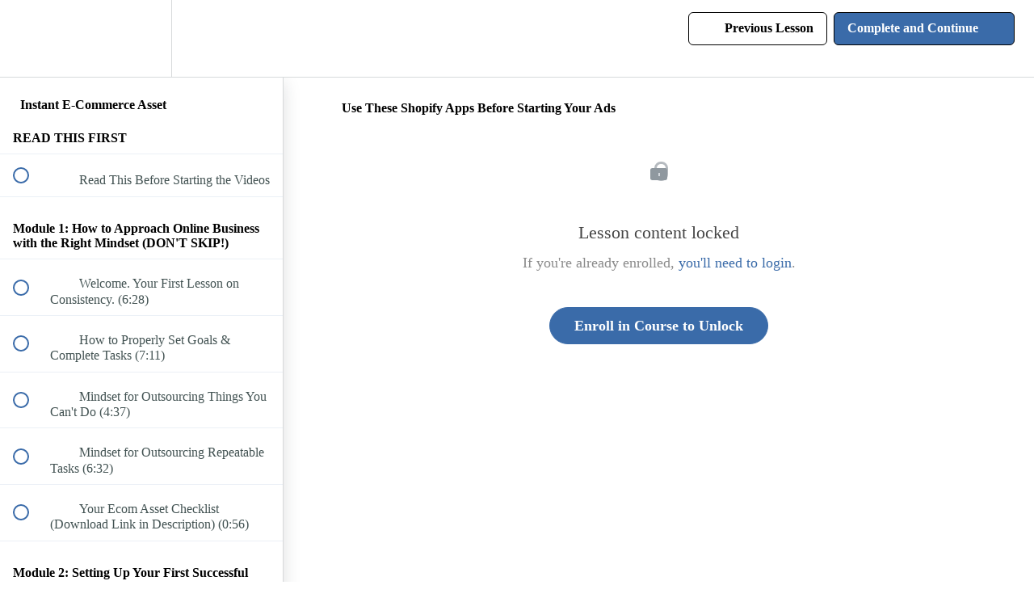

--- FILE ---
content_type: text/html; charset=utf-8
request_url: https://courses.buildassetsonline.com/courses/instant-ecommerce-asset/lectures/9219819
body_size: 32032
content:
<!DOCTYPE html>
<html>
  <head>
    <script src="https://releases.transloadit.com/uppy/v4.18.0/uppy.min.js"></script><link rel="stylesheet" href="https://releases.transloadit.com/uppy/v4.18.0/uppy.min.css" />
    <link href='https://static-media.hotmart.com/ZdushwOCt5vmrgXF88YcmNJWmTM=/32x32/https://uploads.teachablecdn.com/attachments/vQNEmWSjSHW5hwnSmWZQ_instant+ecommerce+asset+favicon.JPG' rel='icon' type='image/png'>

<link href='https://static-media.hotmart.com/YcEvLUWR_hZS1f1NiMgVpfi-MGQ=/72x72/https://uploads.teachablecdn.com/attachments/vQNEmWSjSHW5hwnSmWZQ_instant+ecommerce+asset+favicon.JPG' rel='apple-touch-icon' type='image/png'>

<link href='https://static-media.hotmart.com/uUUnB5qMLONqbEpiPEWEpzMsLeo=/144x144/https://uploads.teachablecdn.com/attachments/vQNEmWSjSHW5hwnSmWZQ_instant+ecommerce+asset+favicon.JPG' rel='apple-touch-icon' type='image/png'>

<link href='https://assets.teachablecdn.com/splash-images/teachable-apple-startup-image.png' rel='apple-touch-startup-image' type='image/png'>

<link href='https://assets.teachablecdn.com/splash-images/teachable-apple-startup-image_2x.png' rel='apple-touch-startup-image' type='image/png'>

<meta name='apple-mobile-web-app-capable' content='yes' />
<meta charset="UTF-8">
<meta name="csrf-param" content="authenticity_token" />
<meta name="csrf-token" content="J8JkdnrB9Vd00knDArOKmOAYuwothhPA_emQhpH0rySpZmIPOcIh3r8WpY2a2AUDIPs9HZGiyjeWOi5K7qmhgQ" />
<link rel="stylesheet" href="https://fedora.teachablecdn.com/assets/bootstrap-748e653be2be27c8e709ced95eab64a05c870fcc9544b56e33dfe1a9a539317d.css" data-turbolinks-track="true" /><link href="https://teachable-themeable.learning.teachable.com/themecss/production/base.css?_=e25ba722f916&amp;brand_course_heading=%23ffffff&amp;brand_heading=%232b3636&amp;brand_homepage_heading=%23ffffff&amp;brand_navbar_fixed_text=%23000000&amp;brand_navbar_text=%23000000&amp;brand_primary=%23ffffff&amp;brand_secondary=%233A6BA9&amp;brand_text=%232b3636&amp;font=Lato&amp;logged_out_homepage_background_image_overlay=0.0" rel="stylesheet" data-turbolinks-track="true"></link>
<title>Use These Shopify Apps Before Starting Your Ads | BuildAssetsOnline</title>
<meta name="description" content="Our Step-By-Step Course On Making A Profitable &amp; Sellable E-Commerce Store In As Little As 2-Weeks">
<link rel="canonical" href="https://courses.buildassetsonline.com/courses/482697/lectures/9219819">
<meta property="og:description" content="Our Step-By-Step Course On Making A Profitable &amp; Sellable  E-Commerce Store In As Little As 2-Weeks">
<meta property="og:image" content="https://uploads.teachablecdn.com/attachments/3j857GUXSnada70F6sPZ_instant+e-commerce+asset+course+logo.jpg">
<meta property="og:title" content="Use These Shopify Apps Before Starting Your Ads">
<meta property="og:type" content="website">
<meta property="og:url" content="https://courses.buildassetsonline.com/courses/482697/lectures/9219819">
<meta name="brand_video_player_color" content="#3A6BA9">
<meta name="site_title" content="BuildAssetsOnline">
<style></style>
<script src='//fast.wistia.com/assets/external/E-v1.js'></script>
<script
  src='https://www.recaptcha.net/recaptcha/api.js'
  async
  defer></script>



      <meta name="asset_host" content="https://fedora.teachablecdn.com">
     <script>
  (function () {
    const origCreateElement = Document.prototype.createElement;
    Document.prototype.createElement = function () {
      const el = origCreateElement.apply(this, arguments);
      if (arguments[0].toLowerCase() === "video") {
        const observer = new MutationObserver(() => {
          if (
            el.src &&
            el.src.startsWith("data:video") &&
            el.autoplay &&
            el.style.display === "none"
          ) {
            el.removeAttribute("autoplay");
            el.autoplay = false;
            el.style.display = "none";
            observer.disconnect();
          }
        });
        observer.observe(el, {
          attributes: true,
          attributeFilter: ["src", "autoplay", "style"],
        });
      }
      return el;
    };
  })();
</script>
<script src="https://fedora.teachablecdn.com/packs/student-globals--1463f1f1bdf1bb9a431c.js"></script><script src="https://fedora.teachablecdn.com/packs/student-legacy--38db0977d3748059802d.js"></script><script src="https://fedora.teachablecdn.com/packs/student--e4ea9b8f25228072afe8.js"></script>
<meta id='iris-url' data-iris-url=https://eventable.internal.teachable.com />
<script type="text/javascript">
  window.heap=window.heap||[],heap.load=function(e,t){window.heap.appid=e,window.heap.config=t=t||{};var r=document.createElement("script");r.type="text/javascript",r.async=!0,r.src="https://cdn.heapanalytics.com/js/heap-"+e+".js";var a=document.getElementsByTagName("script")[0];a.parentNode.insertBefore(r,a);for(var n=function(e){return function(){heap.push([e].concat(Array.prototype.slice.call(arguments,0)))}},p=["addEventProperties","addUserProperties","clearEventProperties","identify","resetIdentity","removeEventProperty","setEventProperties","track","unsetEventProperty"],o=0;o<p.length;o++)heap[p[o]]=n(p[o])},heap.load("318805607");
  window.heapShouldTrackUser = true;
</script>


<script type="text/javascript">
  var _user_id = ''; // Set to the user's ID, username, or email address, or '' if not yet known.
  var _session_id = '64c686511b009b576efffcb93cb8bade'; // Set to a unique session ID for the visitor's current browsing session.

  var _sift = window._sift = window._sift || [];
  _sift.push(['_setAccount', '2e541754ec']);
  _sift.push(['_setUserId', _user_id]);
  _sift.push(['_setSessionId', _session_id]);
  _sift.push(['_trackPageview']);

  (function() {
    function ls() {
      var e = document.createElement('script');
      e.src = 'https://cdn.sift.com/s.js';
      document.body.appendChild(e);
    }
    if (window.attachEvent) {
      window.attachEvent('onload', ls);
    } else {
      window.addEventListener('load', ls, false);
    }
  })();
</script>




<!-- Google tag (gtag.js) -->
<script async src="https://www.googletagmanager.com/gtag/js?id=G-SL8LSCXHSV"></script>
<script>
  window.dataLayer = window.dataLayer || [];
  function gtag(){dataLayer.push(arguments);}
  gtag('js', new Date());

  gtag('config', 'G-SL8LSCXHSV', {
    'user_id': '',
    'school_id': '317341',
    'school_domain': 'courses.buildassetsonline.com'
  });
</script>



<meta http-equiv="X-UA-Compatible" content="IE=edge">
<script type="text/javascript">window.NREUM||(NREUM={});NREUM.info={"beacon":"bam.nr-data.net","errorBeacon":"bam.nr-data.net","licenseKey":"NRBR-08e3a2ada38dc55a529","applicationID":"1065060701","transactionName":"dAxdTUFZXVQEQh0JAFQXRktWRR5LCV9F","queueTime":0,"applicationTime":267,"agent":""}</script>
<script type="text/javascript">(window.NREUM||(NREUM={})).init={privacy:{cookies_enabled:true},ajax:{deny_list:["bam.nr-data.net"]},feature_flags:["soft_nav"],distributed_tracing:{enabled:true}};(window.NREUM||(NREUM={})).loader_config={agentID:"1103368432",accountID:"4102727",trustKey:"27503",xpid:"UAcHU1FRDxABVFdXBwcHUVQA",licenseKey:"NRBR-08e3a2ada38dc55a529",applicationID:"1065060701",browserID:"1103368432"};;/*! For license information please see nr-loader-spa-1.308.0.min.js.LICENSE.txt */
(()=>{var e,t,r={384:(e,t,r)=>{"use strict";r.d(t,{NT:()=>a,US:()=>u,Zm:()=>o,bQ:()=>d,dV:()=>c,pV:()=>l});var n=r(6154),i=r(1863),s=r(1910);const a={beacon:"bam.nr-data.net",errorBeacon:"bam.nr-data.net"};function o(){return n.gm.NREUM||(n.gm.NREUM={}),void 0===n.gm.newrelic&&(n.gm.newrelic=n.gm.NREUM),n.gm.NREUM}function c(){let e=o();return e.o||(e.o={ST:n.gm.setTimeout,SI:n.gm.setImmediate||n.gm.setInterval,CT:n.gm.clearTimeout,XHR:n.gm.XMLHttpRequest,REQ:n.gm.Request,EV:n.gm.Event,PR:n.gm.Promise,MO:n.gm.MutationObserver,FETCH:n.gm.fetch,WS:n.gm.WebSocket},(0,s.i)(...Object.values(e.o))),e}function d(e,t){let r=o();r.initializedAgents??={},t.initializedAt={ms:(0,i.t)(),date:new Date},r.initializedAgents[e]=t}function u(e,t){o()[e]=t}function l(){return function(){let e=o();const t=e.info||{};e.info={beacon:a.beacon,errorBeacon:a.errorBeacon,...t}}(),function(){let e=o();const t=e.init||{};e.init={...t}}(),c(),function(){let e=o();const t=e.loader_config||{};e.loader_config={...t}}(),o()}},782:(e,t,r)=>{"use strict";r.d(t,{T:()=>n});const n=r(860).K7.pageViewTiming},860:(e,t,r)=>{"use strict";r.d(t,{$J:()=>u,K7:()=>c,P3:()=>d,XX:()=>i,Yy:()=>o,df:()=>s,qY:()=>n,v4:()=>a});const n="events",i="jserrors",s="browser/blobs",a="rum",o="browser/logs",c={ajax:"ajax",genericEvents:"generic_events",jserrors:i,logging:"logging",metrics:"metrics",pageAction:"page_action",pageViewEvent:"page_view_event",pageViewTiming:"page_view_timing",sessionReplay:"session_replay",sessionTrace:"session_trace",softNav:"soft_navigations",spa:"spa"},d={[c.pageViewEvent]:1,[c.pageViewTiming]:2,[c.metrics]:3,[c.jserrors]:4,[c.spa]:5,[c.ajax]:6,[c.sessionTrace]:7,[c.softNav]:8,[c.sessionReplay]:9,[c.logging]:10,[c.genericEvents]:11},u={[c.pageViewEvent]:a,[c.pageViewTiming]:n,[c.ajax]:n,[c.spa]:n,[c.softNav]:n,[c.metrics]:i,[c.jserrors]:i,[c.sessionTrace]:s,[c.sessionReplay]:s,[c.logging]:o,[c.genericEvents]:"ins"}},944:(e,t,r)=>{"use strict";r.d(t,{R:()=>i});var n=r(3241);function i(e,t){"function"==typeof console.debug&&(console.debug("New Relic Warning: https://github.com/newrelic/newrelic-browser-agent/blob/main/docs/warning-codes.md#".concat(e),t),(0,n.W)({agentIdentifier:null,drained:null,type:"data",name:"warn",feature:"warn",data:{code:e,secondary:t}}))}},993:(e,t,r)=>{"use strict";r.d(t,{A$:()=>s,ET:()=>a,TZ:()=>o,p_:()=>i});var n=r(860);const i={ERROR:"ERROR",WARN:"WARN",INFO:"INFO",DEBUG:"DEBUG",TRACE:"TRACE"},s={OFF:0,ERROR:1,WARN:2,INFO:3,DEBUG:4,TRACE:5},a="log",o=n.K7.logging},1541:(e,t,r)=>{"use strict";r.d(t,{U:()=>i,f:()=>n});const n={MFE:"MFE",BA:"BA"};function i(e,t){if(2!==t?.harvestEndpointVersion)return{};const r=t.agentRef.runtime.appMetadata.agents[0].entityGuid;return e?{"source.id":e.id,"source.name":e.name,"source.type":e.type,"parent.id":e.parent?.id||r,"parent.type":e.parent?.type||n.BA}:{"entity.guid":r,appId:t.agentRef.info.applicationID}}},1687:(e,t,r)=>{"use strict";r.d(t,{Ak:()=>d,Ze:()=>h,x3:()=>u});var n=r(3241),i=r(7836),s=r(3606),a=r(860),o=r(2646);const c={};function d(e,t){const r={staged:!1,priority:a.P3[t]||0};l(e),c[e].get(t)||c[e].set(t,r)}function u(e,t){e&&c[e]&&(c[e].get(t)&&c[e].delete(t),p(e,t,!1),c[e].size&&f(e))}function l(e){if(!e)throw new Error("agentIdentifier required");c[e]||(c[e]=new Map)}function h(e="",t="feature",r=!1){if(l(e),!e||!c[e].get(t)||r)return p(e,t);c[e].get(t).staged=!0,f(e)}function f(e){const t=Array.from(c[e]);t.every(([e,t])=>t.staged)&&(t.sort((e,t)=>e[1].priority-t[1].priority),t.forEach(([t])=>{c[e].delete(t),p(e,t)}))}function p(e,t,r=!0){const a=e?i.ee.get(e):i.ee,c=s.i.handlers;if(!a.aborted&&a.backlog&&c){if((0,n.W)({agentIdentifier:e,type:"lifecycle",name:"drain",feature:t}),r){const e=a.backlog[t],r=c[t];if(r){for(let t=0;e&&t<e.length;++t)g(e[t],r);Object.entries(r).forEach(([e,t])=>{Object.values(t||{}).forEach(t=>{t[0]?.on&&t[0]?.context()instanceof o.y&&t[0].on(e,t[1])})})}}a.isolatedBacklog||delete c[t],a.backlog[t]=null,a.emit("drain-"+t,[])}}function g(e,t){var r=e[1];Object.values(t[r]||{}).forEach(t=>{var r=e[0];if(t[0]===r){var n=t[1],i=e[3],s=e[2];n.apply(i,s)}})}},1738:(e,t,r)=>{"use strict";r.d(t,{U:()=>f,Y:()=>h});var n=r(3241),i=r(9908),s=r(1863),a=r(944),o=r(5701),c=r(3969),d=r(8362),u=r(860),l=r(4261);function h(e,t,r,s){const h=s||r;!h||h[e]&&h[e]!==d.d.prototype[e]||(h[e]=function(){(0,i.p)(c.xV,["API/"+e+"/called"],void 0,u.K7.metrics,r.ee),(0,n.W)({agentIdentifier:r.agentIdentifier,drained:!!o.B?.[r.agentIdentifier],type:"data",name:"api",feature:l.Pl+e,data:{}});try{return t.apply(this,arguments)}catch(e){(0,a.R)(23,e)}})}function f(e,t,r,n,a){const o=e.info;null===r?delete o.jsAttributes[t]:o.jsAttributes[t]=r,(a||null===r)&&(0,i.p)(l.Pl+n,[(0,s.t)(),t,r],void 0,"session",e.ee)}},1741:(e,t,r)=>{"use strict";r.d(t,{W:()=>s});var n=r(944),i=r(4261);class s{#e(e,...t){if(this[e]!==s.prototype[e])return this[e](...t);(0,n.R)(35,e)}addPageAction(e,t){return this.#e(i.hG,e,t)}register(e){return this.#e(i.eY,e)}recordCustomEvent(e,t){return this.#e(i.fF,e,t)}setPageViewName(e,t){return this.#e(i.Fw,e,t)}setCustomAttribute(e,t,r){return this.#e(i.cD,e,t,r)}noticeError(e,t){return this.#e(i.o5,e,t)}setUserId(e,t=!1){return this.#e(i.Dl,e,t)}setApplicationVersion(e){return this.#e(i.nb,e)}setErrorHandler(e){return this.#e(i.bt,e)}addRelease(e,t){return this.#e(i.k6,e,t)}log(e,t){return this.#e(i.$9,e,t)}start(){return this.#e(i.d3)}finished(e){return this.#e(i.BL,e)}recordReplay(){return this.#e(i.CH)}pauseReplay(){return this.#e(i.Tb)}addToTrace(e){return this.#e(i.U2,e)}setCurrentRouteName(e){return this.#e(i.PA,e)}interaction(e){return this.#e(i.dT,e)}wrapLogger(e,t,r){return this.#e(i.Wb,e,t,r)}measure(e,t){return this.#e(i.V1,e,t)}consent(e){return this.#e(i.Pv,e)}}},1863:(e,t,r)=>{"use strict";function n(){return Math.floor(performance.now())}r.d(t,{t:()=>n})},1910:(e,t,r)=>{"use strict";r.d(t,{i:()=>s});var n=r(944);const i=new Map;function s(...e){return e.every(e=>{if(i.has(e))return i.get(e);const t="function"==typeof e?e.toString():"",r=t.includes("[native code]"),s=t.includes("nrWrapper");return r||s||(0,n.R)(64,e?.name||t),i.set(e,r),r})}},2555:(e,t,r)=>{"use strict";r.d(t,{D:()=>o,f:()=>a});var n=r(384),i=r(8122);const s={beacon:n.NT.beacon,errorBeacon:n.NT.errorBeacon,licenseKey:void 0,applicationID:void 0,sa:void 0,queueTime:void 0,applicationTime:void 0,ttGuid:void 0,user:void 0,account:void 0,product:void 0,extra:void 0,jsAttributes:{},userAttributes:void 0,atts:void 0,transactionName:void 0,tNamePlain:void 0};function a(e){try{return!!e.licenseKey&&!!e.errorBeacon&&!!e.applicationID}catch(e){return!1}}const o=e=>(0,i.a)(e,s)},2614:(e,t,r)=>{"use strict";r.d(t,{BB:()=>a,H3:()=>n,g:()=>d,iL:()=>c,tS:()=>o,uh:()=>i,wk:()=>s});const n="NRBA",i="SESSION",s=144e5,a=18e5,o={STARTED:"session-started",PAUSE:"session-pause",RESET:"session-reset",RESUME:"session-resume",UPDATE:"session-update"},c={SAME_TAB:"same-tab",CROSS_TAB:"cross-tab"},d={OFF:0,FULL:1,ERROR:2}},2646:(e,t,r)=>{"use strict";r.d(t,{y:()=>n});class n{constructor(e){this.contextId=e}}},2843:(e,t,r)=>{"use strict";r.d(t,{G:()=>s,u:()=>i});var n=r(3878);function i(e,t=!1,r,i){(0,n.DD)("visibilitychange",function(){if(t)return void("hidden"===document.visibilityState&&e());e(document.visibilityState)},r,i)}function s(e,t,r){(0,n.sp)("pagehide",e,t,r)}},3241:(e,t,r)=>{"use strict";r.d(t,{W:()=>s});var n=r(6154);const i="newrelic";function s(e={}){try{n.gm.dispatchEvent(new CustomEvent(i,{detail:e}))}catch(e){}}},3304:(e,t,r)=>{"use strict";r.d(t,{A:()=>s});var n=r(7836);const i=()=>{const e=new WeakSet;return(t,r)=>{if("object"==typeof r&&null!==r){if(e.has(r))return;e.add(r)}return r}};function s(e){try{return JSON.stringify(e,i())??""}catch(e){try{n.ee.emit("internal-error",[e])}catch(e){}return""}}},3333:(e,t,r)=>{"use strict";r.d(t,{$v:()=>u,TZ:()=>n,Xh:()=>c,Zp:()=>i,kd:()=>d,mq:()=>o,nf:()=>a,qN:()=>s});const n=r(860).K7.genericEvents,i=["auxclick","click","copy","keydown","paste","scrollend"],s=["focus","blur"],a=4,o=1e3,c=2e3,d=["PageAction","UserAction","BrowserPerformance"],u={RESOURCES:"experimental.resources",REGISTER:"register"}},3434:(e,t,r)=>{"use strict";r.d(t,{Jt:()=>s,YM:()=>d});var n=r(7836),i=r(5607);const s="nr@original:".concat(i.W),a=50;var o=Object.prototype.hasOwnProperty,c=!1;function d(e,t){return e||(e=n.ee),r.inPlace=function(e,t,n,i,s){n||(n="");const a="-"===n.charAt(0);for(let o=0;o<t.length;o++){const c=t[o],d=e[c];l(d)||(e[c]=r(d,a?c+n:n,i,c,s))}},r.flag=s,r;function r(t,r,n,c,d){return l(t)?t:(r||(r=""),nrWrapper[s]=t,function(e,t,r){if(Object.defineProperty&&Object.keys)try{return Object.keys(e).forEach(function(r){Object.defineProperty(t,r,{get:function(){return e[r]},set:function(t){return e[r]=t,t}})}),t}catch(e){u([e],r)}for(var n in e)o.call(e,n)&&(t[n]=e[n])}(t,nrWrapper,e),nrWrapper);function nrWrapper(){var s,o,l,h;let f;try{o=this,s=[...arguments],l="function"==typeof n?n(s,o):n||{}}catch(t){u([t,"",[s,o,c],l],e)}i(r+"start",[s,o,c],l,d);const p=performance.now();let g;try{return h=t.apply(o,s),g=performance.now(),h}catch(e){throw g=performance.now(),i(r+"err",[s,o,e],l,d),f=e,f}finally{const e=g-p,t={start:p,end:g,duration:e,isLongTask:e>=a,methodName:c,thrownError:f};t.isLongTask&&i("long-task",[t,o],l,d),i(r+"end",[s,o,h],l,d)}}}function i(r,n,i,s){if(!c||t){var a=c;c=!0;try{e.emit(r,n,i,t,s)}catch(t){u([t,r,n,i],e)}c=a}}}function u(e,t){t||(t=n.ee);try{t.emit("internal-error",e)}catch(e){}}function l(e){return!(e&&"function"==typeof e&&e.apply&&!e[s])}},3606:(e,t,r)=>{"use strict";r.d(t,{i:()=>s});var n=r(9908);s.on=a;var i=s.handlers={};function s(e,t,r,s){a(s||n.d,i,e,t,r)}function a(e,t,r,i,s){s||(s="feature"),e||(e=n.d);var a=t[s]=t[s]||{};(a[r]=a[r]||[]).push([e,i])}},3738:(e,t,r)=>{"use strict";r.d(t,{He:()=>i,Kp:()=>o,Lc:()=>d,Rz:()=>u,TZ:()=>n,bD:()=>s,d3:()=>a,jx:()=>l,sl:()=>h,uP:()=>c});const n=r(860).K7.sessionTrace,i="bstResource",s="resource",a="-start",o="-end",c="fn"+a,d="fn"+o,u="pushState",l=1e3,h=3e4},3785:(e,t,r)=>{"use strict";r.d(t,{R:()=>c,b:()=>d});var n=r(9908),i=r(1863),s=r(860),a=r(3969),o=r(993);function c(e,t,r={},c=o.p_.INFO,d=!0,u,l=(0,i.t)()){(0,n.p)(a.xV,["API/logging/".concat(c.toLowerCase(),"/called")],void 0,s.K7.metrics,e),(0,n.p)(o.ET,[l,t,r,c,d,u],void 0,s.K7.logging,e)}function d(e){return"string"==typeof e&&Object.values(o.p_).some(t=>t===e.toUpperCase().trim())}},3878:(e,t,r)=>{"use strict";function n(e,t){return{capture:e,passive:!1,signal:t}}function i(e,t,r=!1,i){window.addEventListener(e,t,n(r,i))}function s(e,t,r=!1,i){document.addEventListener(e,t,n(r,i))}r.d(t,{DD:()=>s,jT:()=>n,sp:()=>i})},3962:(e,t,r)=>{"use strict";r.d(t,{AM:()=>a,O2:()=>l,OV:()=>s,Qu:()=>h,TZ:()=>c,ih:()=>f,pP:()=>o,t1:()=>u,tC:()=>i,wD:()=>d});var n=r(860);const i=["click","keydown","submit"],s="popstate",a="api",o="initialPageLoad",c=n.K7.softNav,d=5e3,u=500,l={INITIAL_PAGE_LOAD:"",ROUTE_CHANGE:1,UNSPECIFIED:2},h={INTERACTION:1,AJAX:2,CUSTOM_END:3,CUSTOM_TRACER:4},f={IP:"in progress",PF:"pending finish",FIN:"finished",CAN:"cancelled"}},3969:(e,t,r)=>{"use strict";r.d(t,{TZ:()=>n,XG:()=>o,rs:()=>i,xV:()=>a,z_:()=>s});const n=r(860).K7.metrics,i="sm",s="cm",a="storeSupportabilityMetrics",o="storeEventMetrics"},4234:(e,t,r)=>{"use strict";r.d(t,{W:()=>s});var n=r(7836),i=r(1687);class s{constructor(e,t){this.agentIdentifier=e,this.ee=n.ee.get(e),this.featureName=t,this.blocked=!1}deregisterDrain(){(0,i.x3)(this.agentIdentifier,this.featureName)}}},4261:(e,t,r)=>{"use strict";r.d(t,{$9:()=>u,BL:()=>c,CH:()=>p,Dl:()=>R,Fw:()=>w,PA:()=>v,Pl:()=>n,Pv:()=>A,Tb:()=>h,U2:()=>a,V1:()=>E,Wb:()=>T,bt:()=>y,cD:()=>b,d3:()=>x,dT:()=>d,eY:()=>g,fF:()=>f,hG:()=>s,hw:()=>i,k6:()=>o,nb:()=>m,o5:()=>l});const n="api-",i=n+"ixn-",s="addPageAction",a="addToTrace",o="addRelease",c="finished",d="interaction",u="log",l="noticeError",h="pauseReplay",f="recordCustomEvent",p="recordReplay",g="register",m="setApplicationVersion",v="setCurrentRouteName",b="setCustomAttribute",y="setErrorHandler",w="setPageViewName",R="setUserId",x="start",T="wrapLogger",E="measure",A="consent"},5205:(e,t,r)=>{"use strict";r.d(t,{j:()=>S});var n=r(384),i=r(1741);var s=r(2555),a=r(3333);const o=e=>{if(!e||"string"!=typeof e)return!1;try{document.createDocumentFragment().querySelector(e)}catch{return!1}return!0};var c=r(2614),d=r(944),u=r(8122);const l="[data-nr-mask]",h=e=>(0,u.a)(e,(()=>{const e={feature_flags:[],experimental:{allow_registered_children:!1,resources:!1},mask_selector:"*",block_selector:"[data-nr-block]",mask_input_options:{color:!1,date:!1,"datetime-local":!1,email:!1,month:!1,number:!1,range:!1,search:!1,tel:!1,text:!1,time:!1,url:!1,week:!1,textarea:!1,select:!1,password:!0}};return{ajax:{deny_list:void 0,block_internal:!0,enabled:!0,autoStart:!0},api:{get allow_registered_children(){return e.feature_flags.includes(a.$v.REGISTER)||e.experimental.allow_registered_children},set allow_registered_children(t){e.experimental.allow_registered_children=t},duplicate_registered_data:!1},browser_consent_mode:{enabled:!1},distributed_tracing:{enabled:void 0,exclude_newrelic_header:void 0,cors_use_newrelic_header:void 0,cors_use_tracecontext_headers:void 0,allowed_origins:void 0},get feature_flags(){return e.feature_flags},set feature_flags(t){e.feature_flags=t},generic_events:{enabled:!0,autoStart:!0},harvest:{interval:30},jserrors:{enabled:!0,autoStart:!0},logging:{enabled:!0,autoStart:!0},metrics:{enabled:!0,autoStart:!0},obfuscate:void 0,page_action:{enabled:!0},page_view_event:{enabled:!0,autoStart:!0},page_view_timing:{enabled:!0,autoStart:!0},performance:{capture_marks:!1,capture_measures:!1,capture_detail:!0,resources:{get enabled(){return e.feature_flags.includes(a.$v.RESOURCES)||e.experimental.resources},set enabled(t){e.experimental.resources=t},asset_types:[],first_party_domains:[],ignore_newrelic:!0}},privacy:{cookies_enabled:!0},proxy:{assets:void 0,beacon:void 0},session:{expiresMs:c.wk,inactiveMs:c.BB},session_replay:{autoStart:!0,enabled:!1,preload:!1,sampling_rate:10,error_sampling_rate:100,collect_fonts:!1,inline_images:!1,fix_stylesheets:!0,mask_all_inputs:!0,get mask_text_selector(){return e.mask_selector},set mask_text_selector(t){o(t)?e.mask_selector="".concat(t,",").concat(l):""===t||null===t?e.mask_selector=l:(0,d.R)(5,t)},get block_class(){return"nr-block"},get ignore_class(){return"nr-ignore"},get mask_text_class(){return"nr-mask"},get block_selector(){return e.block_selector},set block_selector(t){o(t)?e.block_selector+=",".concat(t):""!==t&&(0,d.R)(6,t)},get mask_input_options(){return e.mask_input_options},set mask_input_options(t){t&&"object"==typeof t?e.mask_input_options={...t,password:!0}:(0,d.R)(7,t)}},session_trace:{enabled:!0,autoStart:!0},soft_navigations:{enabled:!0,autoStart:!0},spa:{enabled:!0,autoStart:!0},ssl:void 0,user_actions:{enabled:!0,elementAttributes:["id","className","tagName","type"]}}})());var f=r(6154),p=r(9324);let g=0;const m={buildEnv:p.F3,distMethod:p.Xs,version:p.xv,originTime:f.WN},v={consented:!1},b={appMetadata:{},get consented(){return this.session?.state?.consent||v.consented},set consented(e){v.consented=e},customTransaction:void 0,denyList:void 0,disabled:!1,harvester:void 0,isolatedBacklog:!1,isRecording:!1,loaderType:void 0,maxBytes:3e4,obfuscator:void 0,onerror:void 0,ptid:void 0,releaseIds:{},session:void 0,timeKeeper:void 0,registeredEntities:[],jsAttributesMetadata:{bytes:0},get harvestCount(){return++g}},y=e=>{const t=(0,u.a)(e,b),r=Object.keys(m).reduce((e,t)=>(e[t]={value:m[t],writable:!1,configurable:!0,enumerable:!0},e),{});return Object.defineProperties(t,r)};var w=r(5701);const R=e=>{const t=e.startsWith("http");e+="/",r.p=t?e:"https://"+e};var x=r(7836),T=r(3241);const E={accountID:void 0,trustKey:void 0,agentID:void 0,licenseKey:void 0,applicationID:void 0,xpid:void 0},A=e=>(0,u.a)(e,E),_=new Set;function S(e,t={},r,a){let{init:o,info:c,loader_config:d,runtime:u={},exposed:l=!0}=t;if(!c){const e=(0,n.pV)();o=e.init,c=e.info,d=e.loader_config}e.init=h(o||{}),e.loader_config=A(d||{}),c.jsAttributes??={},f.bv&&(c.jsAttributes.isWorker=!0),e.info=(0,s.D)(c);const p=e.init,g=[c.beacon,c.errorBeacon];_.has(e.agentIdentifier)||(p.proxy.assets&&(R(p.proxy.assets),g.push(p.proxy.assets)),p.proxy.beacon&&g.push(p.proxy.beacon),e.beacons=[...g],function(e){const t=(0,n.pV)();Object.getOwnPropertyNames(i.W.prototype).forEach(r=>{const n=i.W.prototype[r];if("function"!=typeof n||"constructor"===n)return;let s=t[r];e[r]&&!1!==e.exposed&&"micro-agent"!==e.runtime?.loaderType&&(t[r]=(...t)=>{const n=e[r](...t);return s?s(...t):n})})}(e),(0,n.US)("activatedFeatures",w.B)),u.denyList=[...p.ajax.deny_list||[],...p.ajax.block_internal?g:[]],u.ptid=e.agentIdentifier,u.loaderType=r,e.runtime=y(u),_.has(e.agentIdentifier)||(e.ee=x.ee.get(e.agentIdentifier),e.exposed=l,(0,T.W)({agentIdentifier:e.agentIdentifier,drained:!!w.B?.[e.agentIdentifier],type:"lifecycle",name:"initialize",feature:void 0,data:e.config})),_.add(e.agentIdentifier)}},5270:(e,t,r)=>{"use strict";r.d(t,{Aw:()=>a,SR:()=>s,rF:()=>o});var n=r(384),i=r(7767);function s(e){return!!(0,n.dV)().o.MO&&(0,i.V)(e)&&!0===e?.session_trace.enabled}function a(e){return!0===e?.session_replay.preload&&s(e)}function o(e,t){try{if("string"==typeof t?.type){if("password"===t.type.toLowerCase())return"*".repeat(e?.length||0);if(void 0!==t?.dataset?.nrUnmask||t?.classList?.contains("nr-unmask"))return e}}catch(e){}return"string"==typeof e?e.replace(/[\S]/g,"*"):"*".repeat(e?.length||0)}},5289:(e,t,r)=>{"use strict";r.d(t,{GG:()=>a,Qr:()=>c,sB:()=>o});var n=r(3878),i=r(6389);function s(){return"undefined"==typeof document||"complete"===document.readyState}function a(e,t){if(s())return e();const r=(0,i.J)(e),a=setInterval(()=>{s()&&(clearInterval(a),r())},500);(0,n.sp)("load",r,t)}function o(e){if(s())return e();(0,n.DD)("DOMContentLoaded",e)}function c(e){if(s())return e();(0,n.sp)("popstate",e)}},5607:(e,t,r)=>{"use strict";r.d(t,{W:()=>n});const n=(0,r(9566).bz)()},5701:(e,t,r)=>{"use strict";r.d(t,{B:()=>s,t:()=>a});var n=r(3241);const i=new Set,s={};function a(e,t){const r=t.agentIdentifier;s[r]??={},e&&"object"==typeof e&&(i.has(r)||(t.ee.emit("rumresp",[e]),s[r]=e,i.add(r),(0,n.W)({agentIdentifier:r,loaded:!0,drained:!0,type:"lifecycle",name:"load",feature:void 0,data:e})))}},6154:(e,t,r)=>{"use strict";r.d(t,{OF:()=>d,RI:()=>i,WN:()=>h,bv:()=>s,eN:()=>f,gm:()=>a,lR:()=>l,m:()=>c,mw:()=>o,sb:()=>u});var n=r(1863);const i="undefined"!=typeof window&&!!window.document,s="undefined"!=typeof WorkerGlobalScope&&("undefined"!=typeof self&&self instanceof WorkerGlobalScope&&self.navigator instanceof WorkerNavigator||"undefined"!=typeof globalThis&&globalThis instanceof WorkerGlobalScope&&globalThis.navigator instanceof WorkerNavigator),a=i?window:"undefined"!=typeof WorkerGlobalScope&&("undefined"!=typeof self&&self instanceof WorkerGlobalScope&&self||"undefined"!=typeof globalThis&&globalThis instanceof WorkerGlobalScope&&globalThis),o=Boolean("hidden"===a?.document?.visibilityState),c=""+a?.location,d=/iPad|iPhone|iPod/.test(a.navigator?.userAgent),u=d&&"undefined"==typeof SharedWorker,l=(()=>{const e=a.navigator?.userAgent?.match(/Firefox[/\s](\d+\.\d+)/);return Array.isArray(e)&&e.length>=2?+e[1]:0})(),h=Date.now()-(0,n.t)(),f=()=>"undefined"!=typeof PerformanceNavigationTiming&&a?.performance?.getEntriesByType("navigation")?.[0]?.responseStart},6344:(e,t,r)=>{"use strict";r.d(t,{BB:()=>u,Qb:()=>l,TZ:()=>i,Ug:()=>a,Vh:()=>s,_s:()=>o,bc:()=>d,yP:()=>c});var n=r(2614);const i=r(860).K7.sessionReplay,s="errorDuringReplay",a=.12,o={DomContentLoaded:0,Load:1,FullSnapshot:2,IncrementalSnapshot:3,Meta:4,Custom:5},c={[n.g.ERROR]:15e3,[n.g.FULL]:3e5,[n.g.OFF]:0},d={RESET:{message:"Session was reset",sm:"Reset"},IMPORT:{message:"Recorder failed to import",sm:"Import"},TOO_MANY:{message:"429: Too Many Requests",sm:"Too-Many"},TOO_BIG:{message:"Payload was too large",sm:"Too-Big"},CROSS_TAB:{message:"Session Entity was set to OFF on another tab",sm:"Cross-Tab"},ENTITLEMENTS:{message:"Session Replay is not allowed and will not be started",sm:"Entitlement"}},u=5e3,l={API:"api",RESUME:"resume",SWITCH_TO_FULL:"switchToFull",INITIALIZE:"initialize",PRELOAD:"preload"}},6389:(e,t,r)=>{"use strict";function n(e,t=500,r={}){const n=r?.leading||!1;let i;return(...r)=>{n&&void 0===i&&(e.apply(this,r),i=setTimeout(()=>{i=clearTimeout(i)},t)),n||(clearTimeout(i),i=setTimeout(()=>{e.apply(this,r)},t))}}function i(e){let t=!1;return(...r)=>{t||(t=!0,e.apply(this,r))}}r.d(t,{J:()=>i,s:()=>n})},6630:(e,t,r)=>{"use strict";r.d(t,{T:()=>n});const n=r(860).K7.pageViewEvent},6774:(e,t,r)=>{"use strict";r.d(t,{T:()=>n});const n=r(860).K7.jserrors},7295:(e,t,r)=>{"use strict";r.d(t,{Xv:()=>a,gX:()=>i,iW:()=>s});var n=[];function i(e){if(!e||s(e))return!1;if(0===n.length)return!0;if("*"===n[0].hostname)return!1;for(var t=0;t<n.length;t++){var r=n[t];if(r.hostname.test(e.hostname)&&r.pathname.test(e.pathname))return!1}return!0}function s(e){return void 0===e.hostname}function a(e){if(n=[],e&&e.length)for(var t=0;t<e.length;t++){let r=e[t];if(!r)continue;if("*"===r)return void(n=[{hostname:"*"}]);0===r.indexOf("http://")?r=r.substring(7):0===r.indexOf("https://")&&(r=r.substring(8));const i=r.indexOf("/");let s,a;i>0?(s=r.substring(0,i),a=r.substring(i)):(s=r,a="*");let[c]=s.split(":");n.push({hostname:o(c),pathname:o(a,!0)})}}function o(e,t=!1){const r=e.replace(/[.+?^${}()|[\]\\]/g,e=>"\\"+e).replace(/\*/g,".*?");return new RegExp((t?"^":"")+r+"$")}},7485:(e,t,r)=>{"use strict";r.d(t,{D:()=>i});var n=r(6154);function i(e){if(0===(e||"").indexOf("data:"))return{protocol:"data"};try{const t=new URL(e,location.href),r={port:t.port,hostname:t.hostname,pathname:t.pathname,search:t.search,protocol:t.protocol.slice(0,t.protocol.indexOf(":")),sameOrigin:t.protocol===n.gm?.location?.protocol&&t.host===n.gm?.location?.host};return r.port&&""!==r.port||("http:"===t.protocol&&(r.port="80"),"https:"===t.protocol&&(r.port="443")),r.pathname&&""!==r.pathname?r.pathname.startsWith("/")||(r.pathname="/".concat(r.pathname)):r.pathname="/",r}catch(e){return{}}}},7699:(e,t,r)=>{"use strict";r.d(t,{It:()=>s,KC:()=>o,No:()=>i,qh:()=>a});var n=r(860);const i=16e3,s=1e6,a="SESSION_ERROR",o={[n.K7.logging]:!0,[n.K7.genericEvents]:!1,[n.K7.jserrors]:!1,[n.K7.ajax]:!1}},7767:(e,t,r)=>{"use strict";r.d(t,{V:()=>i});var n=r(6154);const i=e=>n.RI&&!0===e?.privacy.cookies_enabled},7836:(e,t,r)=>{"use strict";r.d(t,{P:()=>o,ee:()=>c});var n=r(384),i=r(8990),s=r(2646),a=r(5607);const o="nr@context:".concat(a.W),c=function e(t,r){var n={},a={},u={},l=!1;try{l=16===r.length&&d.initializedAgents?.[r]?.runtime.isolatedBacklog}catch(e){}var h={on:p,addEventListener:p,removeEventListener:function(e,t){var r=n[e];if(!r)return;for(var i=0;i<r.length;i++)r[i]===t&&r.splice(i,1)},emit:function(e,r,n,i,s){!1!==s&&(s=!0);if(c.aborted&&!i)return;t&&s&&t.emit(e,r,n);var o=f(n);g(e).forEach(e=>{e.apply(o,r)});var d=v()[a[e]];d&&d.push([h,e,r,o]);return o},get:m,listeners:g,context:f,buffer:function(e,t){const r=v();if(t=t||"feature",h.aborted)return;Object.entries(e||{}).forEach(([e,n])=>{a[n]=t,t in r||(r[t]=[])})},abort:function(){h._aborted=!0,Object.keys(h.backlog).forEach(e=>{delete h.backlog[e]})},isBuffering:function(e){return!!v()[a[e]]},debugId:r,backlog:l?{}:t&&"object"==typeof t.backlog?t.backlog:{},isolatedBacklog:l};return Object.defineProperty(h,"aborted",{get:()=>{let e=h._aborted||!1;return e||(t&&(e=t.aborted),e)}}),h;function f(e){return e&&e instanceof s.y?e:e?(0,i.I)(e,o,()=>new s.y(o)):new s.y(o)}function p(e,t){n[e]=g(e).concat(t)}function g(e){return n[e]||[]}function m(t){return u[t]=u[t]||e(h,t)}function v(){return h.backlog}}(void 0,"globalEE"),d=(0,n.Zm)();d.ee||(d.ee=c)},8122:(e,t,r)=>{"use strict";r.d(t,{a:()=>i});var n=r(944);function i(e,t){try{if(!e||"object"!=typeof e)return(0,n.R)(3);if(!t||"object"!=typeof t)return(0,n.R)(4);const r=Object.create(Object.getPrototypeOf(t),Object.getOwnPropertyDescriptors(t)),s=0===Object.keys(r).length?e:r;for(let a in s)if(void 0!==e[a])try{if(null===e[a]){r[a]=null;continue}Array.isArray(e[a])&&Array.isArray(t[a])?r[a]=Array.from(new Set([...e[a],...t[a]])):"object"==typeof e[a]&&"object"==typeof t[a]?r[a]=i(e[a],t[a]):r[a]=e[a]}catch(e){r[a]||(0,n.R)(1,e)}return r}catch(e){(0,n.R)(2,e)}}},8139:(e,t,r)=>{"use strict";r.d(t,{u:()=>h});var n=r(7836),i=r(3434),s=r(8990),a=r(6154);const o={},c=a.gm.XMLHttpRequest,d="addEventListener",u="removeEventListener",l="nr@wrapped:".concat(n.P);function h(e){var t=function(e){return(e||n.ee).get("events")}(e);if(o[t.debugId]++)return t;o[t.debugId]=1;var r=(0,i.YM)(t,!0);function h(e){r.inPlace(e,[d,u],"-",p)}function p(e,t){return e[1]}return"getPrototypeOf"in Object&&(a.RI&&f(document,h),c&&f(c.prototype,h),f(a.gm,h)),t.on(d+"-start",function(e,t){var n=e[1];if(null!==n&&("function"==typeof n||"object"==typeof n)&&"newrelic"!==e[0]){var i=(0,s.I)(n,l,function(){var e={object:function(){if("function"!=typeof n.handleEvent)return;return n.handleEvent.apply(n,arguments)},function:n}[typeof n];return e?r(e,"fn-",null,e.name||"anonymous"):n});this.wrapped=e[1]=i}}),t.on(u+"-start",function(e){e[1]=this.wrapped||e[1]}),t}function f(e,t,...r){let n=e;for(;"object"==typeof n&&!Object.prototype.hasOwnProperty.call(n,d);)n=Object.getPrototypeOf(n);n&&t(n,...r)}},8362:(e,t,r)=>{"use strict";r.d(t,{d:()=>s});var n=r(9566),i=r(1741);class s extends i.W{agentIdentifier=(0,n.LA)(16)}},8374:(e,t,r)=>{r.nc=(()=>{try{return document?.currentScript?.nonce}catch(e){}return""})()},8990:(e,t,r)=>{"use strict";r.d(t,{I:()=>i});var n=Object.prototype.hasOwnProperty;function i(e,t,r){if(n.call(e,t))return e[t];var i=r();if(Object.defineProperty&&Object.keys)try{return Object.defineProperty(e,t,{value:i,writable:!0,enumerable:!1}),i}catch(e){}return e[t]=i,i}},9119:(e,t,r)=>{"use strict";r.d(t,{L:()=>s});var n=/([^?#]*)[^#]*(#[^?]*|$).*/,i=/([^?#]*)().*/;function s(e,t){return e?e.replace(t?n:i,"$1$2"):e}},9300:(e,t,r)=>{"use strict";r.d(t,{T:()=>n});const n=r(860).K7.ajax},9324:(e,t,r)=>{"use strict";r.d(t,{AJ:()=>a,F3:()=>i,Xs:()=>s,Yq:()=>o,xv:()=>n});const n="1.308.0",i="PROD",s="CDN",a="@newrelic/rrweb",o="1.0.1"},9566:(e,t,r)=>{"use strict";r.d(t,{LA:()=>o,ZF:()=>c,bz:()=>a,el:()=>d});var n=r(6154);const i="xxxxxxxx-xxxx-4xxx-yxxx-xxxxxxxxxxxx";function s(e,t){return e?15&e[t]:16*Math.random()|0}function a(){const e=n.gm?.crypto||n.gm?.msCrypto;let t,r=0;return e&&e.getRandomValues&&(t=e.getRandomValues(new Uint8Array(30))),i.split("").map(e=>"x"===e?s(t,r++).toString(16):"y"===e?(3&s()|8).toString(16):e).join("")}function o(e){const t=n.gm?.crypto||n.gm?.msCrypto;let r,i=0;t&&t.getRandomValues&&(r=t.getRandomValues(new Uint8Array(e)));const a=[];for(var o=0;o<e;o++)a.push(s(r,i++).toString(16));return a.join("")}function c(){return o(16)}function d(){return o(32)}},9908:(e,t,r)=>{"use strict";r.d(t,{d:()=>n,p:()=>i});var n=r(7836).ee.get("handle");function i(e,t,r,i,s){s?(s.buffer([e],i),s.emit(e,t,r)):(n.buffer([e],i),n.emit(e,t,r))}}},n={};function i(e){var t=n[e];if(void 0!==t)return t.exports;var s=n[e]={exports:{}};return r[e](s,s.exports,i),s.exports}i.m=r,i.d=(e,t)=>{for(var r in t)i.o(t,r)&&!i.o(e,r)&&Object.defineProperty(e,r,{enumerable:!0,get:t[r]})},i.f={},i.e=e=>Promise.all(Object.keys(i.f).reduce((t,r)=>(i.f[r](e,t),t),[])),i.u=e=>({212:"nr-spa-compressor",249:"nr-spa-recorder",478:"nr-spa"}[e]+"-1.308.0.min.js"),i.o=(e,t)=>Object.prototype.hasOwnProperty.call(e,t),e={},t="NRBA-1.308.0.PROD:",i.l=(r,n,s,a)=>{if(e[r])e[r].push(n);else{var o,c;if(void 0!==s)for(var d=document.getElementsByTagName("script"),u=0;u<d.length;u++){var l=d[u];if(l.getAttribute("src")==r||l.getAttribute("data-webpack")==t+s){o=l;break}}if(!o){c=!0;var h={478:"sha512-RSfSVnmHk59T/uIPbdSE0LPeqcEdF4/+XhfJdBuccH5rYMOEZDhFdtnh6X6nJk7hGpzHd9Ujhsy7lZEz/ORYCQ==",249:"sha512-ehJXhmntm85NSqW4MkhfQqmeKFulra3klDyY0OPDUE+sQ3GokHlPh1pmAzuNy//3j4ac6lzIbmXLvGQBMYmrkg==",212:"sha512-B9h4CR46ndKRgMBcK+j67uSR2RCnJfGefU+A7FrgR/k42ovXy5x/MAVFiSvFxuVeEk/pNLgvYGMp1cBSK/G6Fg=="};(o=document.createElement("script")).charset="utf-8",i.nc&&o.setAttribute("nonce",i.nc),o.setAttribute("data-webpack",t+s),o.src=r,0!==o.src.indexOf(window.location.origin+"/")&&(o.crossOrigin="anonymous"),h[a]&&(o.integrity=h[a])}e[r]=[n];var f=(t,n)=>{o.onerror=o.onload=null,clearTimeout(p);var i=e[r];if(delete e[r],o.parentNode&&o.parentNode.removeChild(o),i&&i.forEach(e=>e(n)),t)return t(n)},p=setTimeout(f.bind(null,void 0,{type:"timeout",target:o}),12e4);o.onerror=f.bind(null,o.onerror),o.onload=f.bind(null,o.onload),c&&document.head.appendChild(o)}},i.r=e=>{"undefined"!=typeof Symbol&&Symbol.toStringTag&&Object.defineProperty(e,Symbol.toStringTag,{value:"Module"}),Object.defineProperty(e,"__esModule",{value:!0})},i.p="https://js-agent.newrelic.com/",(()=>{var e={38:0,788:0};i.f.j=(t,r)=>{var n=i.o(e,t)?e[t]:void 0;if(0!==n)if(n)r.push(n[2]);else{var s=new Promise((r,i)=>n=e[t]=[r,i]);r.push(n[2]=s);var a=i.p+i.u(t),o=new Error;i.l(a,r=>{if(i.o(e,t)&&(0!==(n=e[t])&&(e[t]=void 0),n)){var s=r&&("load"===r.type?"missing":r.type),a=r&&r.target&&r.target.src;o.message="Loading chunk "+t+" failed: ("+s+": "+a+")",o.name="ChunkLoadError",o.type=s,o.request=a,n[1](o)}},"chunk-"+t,t)}};var t=(t,r)=>{var n,s,[a,o,c]=r,d=0;if(a.some(t=>0!==e[t])){for(n in o)i.o(o,n)&&(i.m[n]=o[n]);if(c)c(i)}for(t&&t(r);d<a.length;d++)s=a[d],i.o(e,s)&&e[s]&&e[s][0](),e[s]=0},r=self["webpackChunk:NRBA-1.308.0.PROD"]=self["webpackChunk:NRBA-1.308.0.PROD"]||[];r.forEach(t.bind(null,0)),r.push=t.bind(null,r.push.bind(r))})(),(()=>{"use strict";i(8374);var e=i(8362),t=i(860);const r=Object.values(t.K7);var n=i(5205);var s=i(9908),a=i(1863),o=i(4261),c=i(1738);var d=i(1687),u=i(4234),l=i(5289),h=i(6154),f=i(944),p=i(5270),g=i(7767),m=i(6389),v=i(7699);class b extends u.W{constructor(e,t){super(e.agentIdentifier,t),this.agentRef=e,this.abortHandler=void 0,this.featAggregate=void 0,this.loadedSuccessfully=void 0,this.onAggregateImported=new Promise(e=>{this.loadedSuccessfully=e}),this.deferred=Promise.resolve(),!1===e.init[this.featureName].autoStart?this.deferred=new Promise((t,r)=>{this.ee.on("manual-start-all",(0,m.J)(()=>{(0,d.Ak)(e.agentIdentifier,this.featureName),t()}))}):(0,d.Ak)(e.agentIdentifier,t)}importAggregator(e,t,r={}){if(this.featAggregate)return;const n=async()=>{let n;await this.deferred;try{if((0,g.V)(e.init)){const{setupAgentSession:t}=await i.e(478).then(i.bind(i,8766));n=t(e)}}catch(e){(0,f.R)(20,e),this.ee.emit("internal-error",[e]),(0,s.p)(v.qh,[e],void 0,this.featureName,this.ee)}try{if(!this.#t(this.featureName,n,e.init))return(0,d.Ze)(this.agentIdentifier,this.featureName),void this.loadedSuccessfully(!1);const{Aggregate:i}=await t();this.featAggregate=new i(e,r),e.runtime.harvester.initializedAggregates.push(this.featAggregate),this.loadedSuccessfully(!0)}catch(e){(0,f.R)(34,e),this.abortHandler?.(),(0,d.Ze)(this.agentIdentifier,this.featureName,!0),this.loadedSuccessfully(!1),this.ee&&this.ee.abort()}};h.RI?(0,l.GG)(()=>n(),!0):n()}#t(e,r,n){if(this.blocked)return!1;switch(e){case t.K7.sessionReplay:return(0,p.SR)(n)&&!!r;case t.K7.sessionTrace:return!!r;default:return!0}}}var y=i(6630),w=i(2614),R=i(3241);class x extends b{static featureName=y.T;constructor(e){var t;super(e,y.T),this.setupInspectionEvents(e.agentIdentifier),t=e,(0,c.Y)(o.Fw,function(e,r){"string"==typeof e&&("/"!==e.charAt(0)&&(e="/"+e),t.runtime.customTransaction=(r||"http://custom.transaction")+e,(0,s.p)(o.Pl+o.Fw,[(0,a.t)()],void 0,void 0,t.ee))},t),this.importAggregator(e,()=>i.e(478).then(i.bind(i,2467)))}setupInspectionEvents(e){const t=(t,r)=>{t&&(0,R.W)({agentIdentifier:e,timeStamp:t.timeStamp,loaded:"complete"===t.target.readyState,type:"window",name:r,data:t.target.location+""})};(0,l.sB)(e=>{t(e,"DOMContentLoaded")}),(0,l.GG)(e=>{t(e,"load")}),(0,l.Qr)(e=>{t(e,"navigate")}),this.ee.on(w.tS.UPDATE,(t,r)=>{(0,R.W)({agentIdentifier:e,type:"lifecycle",name:"session",data:r})})}}var T=i(384);class E extends e.d{constructor(e){var t;(super(),h.gm)?(this.features={},(0,T.bQ)(this.agentIdentifier,this),this.desiredFeatures=new Set(e.features||[]),this.desiredFeatures.add(x),(0,n.j)(this,e,e.loaderType||"agent"),t=this,(0,c.Y)(o.cD,function(e,r,n=!1){if("string"==typeof e){if(["string","number","boolean"].includes(typeof r)||null===r)return(0,c.U)(t,e,r,o.cD,n);(0,f.R)(40,typeof r)}else(0,f.R)(39,typeof e)},t),function(e){(0,c.Y)(o.Dl,function(t,r=!1){if("string"!=typeof t&&null!==t)return void(0,f.R)(41,typeof t);const n=e.info.jsAttributes["enduser.id"];r&&null!=n&&n!==t?(0,s.p)(o.Pl+"setUserIdAndResetSession",[t],void 0,"session",e.ee):(0,c.U)(e,"enduser.id",t,o.Dl,!0)},e)}(this),function(e){(0,c.Y)(o.nb,function(t){if("string"==typeof t||null===t)return(0,c.U)(e,"application.version",t,o.nb,!1);(0,f.R)(42,typeof t)},e)}(this),function(e){(0,c.Y)(o.d3,function(){e.ee.emit("manual-start-all")},e)}(this),function(e){(0,c.Y)(o.Pv,function(t=!0){if("boolean"==typeof t){if((0,s.p)(o.Pl+o.Pv,[t],void 0,"session",e.ee),e.runtime.consented=t,t){const t=e.features.page_view_event;t.onAggregateImported.then(e=>{const r=t.featAggregate;e&&!r.sentRum&&r.sendRum()})}}else(0,f.R)(65,typeof t)},e)}(this),this.run()):(0,f.R)(21)}get config(){return{info:this.info,init:this.init,loader_config:this.loader_config,runtime:this.runtime}}get api(){return this}run(){try{const e=function(e){const t={};return r.forEach(r=>{t[r]=!!e[r]?.enabled}),t}(this.init),n=[...this.desiredFeatures];n.sort((e,r)=>t.P3[e.featureName]-t.P3[r.featureName]),n.forEach(r=>{if(!e[r.featureName]&&r.featureName!==t.K7.pageViewEvent)return;if(r.featureName===t.K7.spa)return void(0,f.R)(67);const n=function(e){switch(e){case t.K7.ajax:return[t.K7.jserrors];case t.K7.sessionTrace:return[t.K7.ajax,t.K7.pageViewEvent];case t.K7.sessionReplay:return[t.K7.sessionTrace];case t.K7.pageViewTiming:return[t.K7.pageViewEvent];default:return[]}}(r.featureName).filter(e=>!(e in this.features));n.length>0&&(0,f.R)(36,{targetFeature:r.featureName,missingDependencies:n}),this.features[r.featureName]=new r(this)})}catch(e){(0,f.R)(22,e);for(const e in this.features)this.features[e].abortHandler?.();const t=(0,T.Zm)();delete t.initializedAgents[this.agentIdentifier]?.features,delete this.sharedAggregator;return t.ee.get(this.agentIdentifier).abort(),!1}}}var A=i(2843),_=i(782);class S extends b{static featureName=_.T;constructor(e){super(e,_.T),h.RI&&((0,A.u)(()=>(0,s.p)("docHidden",[(0,a.t)()],void 0,_.T,this.ee),!0),(0,A.G)(()=>(0,s.p)("winPagehide",[(0,a.t)()],void 0,_.T,this.ee)),this.importAggregator(e,()=>i.e(478).then(i.bind(i,9917))))}}var O=i(3969);class I extends b{static featureName=O.TZ;constructor(e){super(e,O.TZ),h.RI&&document.addEventListener("securitypolicyviolation",e=>{(0,s.p)(O.xV,["Generic/CSPViolation/Detected"],void 0,this.featureName,this.ee)}),this.importAggregator(e,()=>i.e(478).then(i.bind(i,6555)))}}var N=i(6774),P=i(3878),k=i(3304);class D{constructor(e,t,r,n,i){this.name="UncaughtError",this.message="string"==typeof e?e:(0,k.A)(e),this.sourceURL=t,this.line=r,this.column=n,this.__newrelic=i}}function C(e){return M(e)?e:new D(void 0!==e?.message?e.message:e,e?.filename||e?.sourceURL,e?.lineno||e?.line,e?.colno||e?.col,e?.__newrelic,e?.cause)}function j(e){const t="Unhandled Promise Rejection: ";if(!e?.reason)return;if(M(e.reason)){try{e.reason.message.startsWith(t)||(e.reason.message=t+e.reason.message)}catch(e){}return C(e.reason)}const r=C(e.reason);return(r.message||"").startsWith(t)||(r.message=t+r.message),r}function L(e){if(e.error instanceof SyntaxError&&!/:\d+$/.test(e.error.stack?.trim())){const t=new D(e.message,e.filename,e.lineno,e.colno,e.error.__newrelic,e.cause);return t.name=SyntaxError.name,t}return M(e.error)?e.error:C(e)}function M(e){return e instanceof Error&&!!e.stack}function H(e,r,n,i,o=(0,a.t)()){"string"==typeof e&&(e=new Error(e)),(0,s.p)("err",[e,o,!1,r,n.runtime.isRecording,void 0,i],void 0,t.K7.jserrors,n.ee),(0,s.p)("uaErr",[],void 0,t.K7.genericEvents,n.ee)}var B=i(1541),K=i(993),W=i(3785);function U(e,{customAttributes:t={},level:r=K.p_.INFO}={},n,i,s=(0,a.t)()){(0,W.R)(n.ee,e,t,r,!1,i,s)}function F(e,r,n,i,c=(0,a.t)()){(0,s.p)(o.Pl+o.hG,[c,e,r,i],void 0,t.K7.genericEvents,n.ee)}function V(e,r,n,i,c=(0,a.t)()){const{start:d,end:u,customAttributes:l}=r||{},h={customAttributes:l||{}};if("object"!=typeof h.customAttributes||"string"!=typeof e||0===e.length)return void(0,f.R)(57);const p=(e,t)=>null==e?t:"number"==typeof e?e:e instanceof PerformanceMark?e.startTime:Number.NaN;if(h.start=p(d,0),h.end=p(u,c),Number.isNaN(h.start)||Number.isNaN(h.end))(0,f.R)(57);else{if(h.duration=h.end-h.start,!(h.duration<0))return(0,s.p)(o.Pl+o.V1,[h,e,i],void 0,t.K7.genericEvents,n.ee),h;(0,f.R)(58)}}function G(e,r={},n,i,c=(0,a.t)()){(0,s.p)(o.Pl+o.fF,[c,e,r,i],void 0,t.K7.genericEvents,n.ee)}function z(e){(0,c.Y)(o.eY,function(t){return Y(e,t)},e)}function Y(e,r,n){(0,f.R)(54,"newrelic.register"),r||={},r.type=B.f.MFE,r.licenseKey||=e.info.licenseKey,r.blocked=!1,r.parent=n||{},Array.isArray(r.tags)||(r.tags=[]);const i={};r.tags.forEach(e=>{"name"!==e&&"id"!==e&&(i["source.".concat(e)]=!0)}),r.isolated??=!0;let o=()=>{};const c=e.runtime.registeredEntities;if(!r.isolated){const e=c.find(({metadata:{target:{id:e}}})=>e===r.id&&!r.isolated);if(e)return e}const d=e=>{r.blocked=!0,o=e};function u(e){return"string"==typeof e&&!!e.trim()&&e.trim().length<501||"number"==typeof e}e.init.api.allow_registered_children||d((0,m.J)(()=>(0,f.R)(55))),u(r.id)&&u(r.name)||d((0,m.J)(()=>(0,f.R)(48,r)));const l={addPageAction:(t,n={})=>g(F,[t,{...i,...n},e],r),deregister:()=>{d((0,m.J)(()=>(0,f.R)(68)))},log:(t,n={})=>g(U,[t,{...n,customAttributes:{...i,...n.customAttributes||{}}},e],r),measure:(t,n={})=>g(V,[t,{...n,customAttributes:{...i,...n.customAttributes||{}}},e],r),noticeError:(t,n={})=>g(H,[t,{...i,...n},e],r),register:(t={})=>g(Y,[e,t],l.metadata.target),recordCustomEvent:(t,n={})=>g(G,[t,{...i,...n},e],r),setApplicationVersion:e=>p("application.version",e),setCustomAttribute:(e,t)=>p(e,t),setUserId:e=>p("enduser.id",e),metadata:{customAttributes:i,target:r}},h=()=>(r.blocked&&o(),r.blocked);h()||c.push(l);const p=(e,t)=>{h()||(i[e]=t)},g=(r,n,i)=>{if(h())return;const o=(0,a.t)();(0,s.p)(O.xV,["API/register/".concat(r.name,"/called")],void 0,t.K7.metrics,e.ee);try{if(e.init.api.duplicate_registered_data&&"register"!==r.name){let e=n;if(n[1]instanceof Object){const t={"child.id":i.id,"child.type":i.type};e="customAttributes"in n[1]?[n[0],{...n[1],customAttributes:{...n[1].customAttributes,...t}},...n.slice(2)]:[n[0],{...n[1],...t},...n.slice(2)]}r(...e,void 0,o)}return r(...n,i,o)}catch(e){(0,f.R)(50,e)}};return l}class Z extends b{static featureName=N.T;constructor(e){var t;super(e,N.T),t=e,(0,c.Y)(o.o5,(e,r)=>H(e,r,t),t),function(e){(0,c.Y)(o.bt,function(t){e.runtime.onerror=t},e)}(e),function(e){let t=0;(0,c.Y)(o.k6,function(e,r){++t>10||(this.runtime.releaseIds[e.slice(-200)]=(""+r).slice(-200))},e)}(e),z(e);try{this.removeOnAbort=new AbortController}catch(e){}this.ee.on("internal-error",(t,r)=>{this.abortHandler&&(0,s.p)("ierr",[C(t),(0,a.t)(),!0,{},e.runtime.isRecording,r],void 0,this.featureName,this.ee)}),h.gm.addEventListener("unhandledrejection",t=>{this.abortHandler&&(0,s.p)("err",[j(t),(0,a.t)(),!1,{unhandledPromiseRejection:1},e.runtime.isRecording],void 0,this.featureName,this.ee)},(0,P.jT)(!1,this.removeOnAbort?.signal)),h.gm.addEventListener("error",t=>{this.abortHandler&&(0,s.p)("err",[L(t),(0,a.t)(),!1,{},e.runtime.isRecording],void 0,this.featureName,this.ee)},(0,P.jT)(!1,this.removeOnAbort?.signal)),this.abortHandler=this.#r,this.importAggregator(e,()=>i.e(478).then(i.bind(i,2176)))}#r(){this.removeOnAbort?.abort(),this.abortHandler=void 0}}var q=i(8990);let X=1;function J(e){const t=typeof e;return!e||"object"!==t&&"function"!==t?-1:e===h.gm?0:(0,q.I)(e,"nr@id",function(){return X++})}function Q(e){if("string"==typeof e&&e.length)return e.length;if("object"==typeof e){if("undefined"!=typeof ArrayBuffer&&e instanceof ArrayBuffer&&e.byteLength)return e.byteLength;if("undefined"!=typeof Blob&&e instanceof Blob&&e.size)return e.size;if(!("undefined"!=typeof FormData&&e instanceof FormData))try{return(0,k.A)(e).length}catch(e){return}}}var ee=i(8139),te=i(7836),re=i(3434);const ne={},ie=["open","send"];function se(e){var t=e||te.ee;const r=function(e){return(e||te.ee).get("xhr")}(t);if(void 0===h.gm.XMLHttpRequest)return r;if(ne[r.debugId]++)return r;ne[r.debugId]=1,(0,ee.u)(t);var n=(0,re.YM)(r),i=h.gm.XMLHttpRequest,s=h.gm.MutationObserver,a=h.gm.Promise,o=h.gm.setInterval,c="readystatechange",d=["onload","onerror","onabort","onloadstart","onloadend","onprogress","ontimeout"],u=[],l=h.gm.XMLHttpRequest=function(e){const t=new i(e),s=r.context(t);try{r.emit("new-xhr",[t],s),t.addEventListener(c,(a=s,function(){var e=this;e.readyState>3&&!a.resolved&&(a.resolved=!0,r.emit("xhr-resolved",[],e)),n.inPlace(e,d,"fn-",y)}),(0,P.jT)(!1))}catch(e){(0,f.R)(15,e);try{r.emit("internal-error",[e])}catch(e){}}var a;return t};function p(e,t){n.inPlace(t,["onreadystatechange"],"fn-",y)}if(function(e,t){for(var r in e)t[r]=e[r]}(i,l),l.prototype=i.prototype,n.inPlace(l.prototype,ie,"-xhr-",y),r.on("send-xhr-start",function(e,t){p(e,t),function(e){u.push(e),s&&(g?g.then(b):o?o(b):(m=-m,v.data=m))}(t)}),r.on("open-xhr-start",p),s){var g=a&&a.resolve();if(!o&&!a){var m=1,v=document.createTextNode(m);new s(b).observe(v,{characterData:!0})}}else t.on("fn-end",function(e){e[0]&&e[0].type===c||b()});function b(){for(var e=0;e<u.length;e++)p(0,u[e]);u.length&&(u=[])}function y(e,t){return t}return r}var ae="fetch-",oe=ae+"body-",ce=["arrayBuffer","blob","json","text","formData"],de=h.gm.Request,ue=h.gm.Response,le="prototype";const he={};function fe(e){const t=function(e){return(e||te.ee).get("fetch")}(e);if(!(de&&ue&&h.gm.fetch))return t;if(he[t.debugId]++)return t;function r(e,r,n){var i=e[r];"function"==typeof i&&(e[r]=function(){var e,r=[...arguments],s={};t.emit(n+"before-start",[r],s),s[te.P]&&s[te.P].dt&&(e=s[te.P].dt);var a=i.apply(this,r);return t.emit(n+"start",[r,e],a),a.then(function(e){return t.emit(n+"end",[null,e],a),e},function(e){throw t.emit(n+"end",[e],a),e})})}return he[t.debugId]=1,ce.forEach(e=>{r(de[le],e,oe),r(ue[le],e,oe)}),r(h.gm,"fetch",ae),t.on(ae+"end",function(e,r){var n=this;if(r){var i=r.headers.get("content-length");null!==i&&(n.rxSize=i),t.emit(ae+"done",[null,r],n)}else t.emit(ae+"done",[e],n)}),t}var pe=i(7485),ge=i(9566);class me{constructor(e){this.agentRef=e}generateTracePayload(e){const t=this.agentRef.loader_config;if(!this.shouldGenerateTrace(e)||!t)return null;var r=(t.accountID||"").toString()||null,n=(t.agentID||"").toString()||null,i=(t.trustKey||"").toString()||null;if(!r||!n)return null;var s=(0,ge.ZF)(),a=(0,ge.el)(),o=Date.now(),c={spanId:s,traceId:a,timestamp:o};return(e.sameOrigin||this.isAllowedOrigin(e)&&this.useTraceContextHeadersForCors())&&(c.traceContextParentHeader=this.generateTraceContextParentHeader(s,a),c.traceContextStateHeader=this.generateTraceContextStateHeader(s,o,r,n,i)),(e.sameOrigin&&!this.excludeNewrelicHeader()||!e.sameOrigin&&this.isAllowedOrigin(e)&&this.useNewrelicHeaderForCors())&&(c.newrelicHeader=this.generateTraceHeader(s,a,o,r,n,i)),c}generateTraceContextParentHeader(e,t){return"00-"+t+"-"+e+"-01"}generateTraceContextStateHeader(e,t,r,n,i){return i+"@nr=0-1-"+r+"-"+n+"-"+e+"----"+t}generateTraceHeader(e,t,r,n,i,s){if(!("function"==typeof h.gm?.btoa))return null;var a={v:[0,1],d:{ty:"Browser",ac:n,ap:i,id:e,tr:t,ti:r}};return s&&n!==s&&(a.d.tk=s),btoa((0,k.A)(a))}shouldGenerateTrace(e){return this.agentRef.init?.distributed_tracing?.enabled&&this.isAllowedOrigin(e)}isAllowedOrigin(e){var t=!1;const r=this.agentRef.init?.distributed_tracing;if(e.sameOrigin)t=!0;else if(r?.allowed_origins instanceof Array)for(var n=0;n<r.allowed_origins.length;n++){var i=(0,pe.D)(r.allowed_origins[n]);if(e.hostname===i.hostname&&e.protocol===i.protocol&&e.port===i.port){t=!0;break}}return t}excludeNewrelicHeader(){var e=this.agentRef.init?.distributed_tracing;return!!e&&!!e.exclude_newrelic_header}useNewrelicHeaderForCors(){var e=this.agentRef.init?.distributed_tracing;return!!e&&!1!==e.cors_use_newrelic_header}useTraceContextHeadersForCors(){var e=this.agentRef.init?.distributed_tracing;return!!e&&!!e.cors_use_tracecontext_headers}}var ve=i(9300),be=i(7295);function ye(e){return"string"==typeof e?e:e instanceof(0,T.dV)().o.REQ?e.url:h.gm?.URL&&e instanceof URL?e.href:void 0}var we=["load","error","abort","timeout"],Re=we.length,xe=(0,T.dV)().o.REQ,Te=(0,T.dV)().o.XHR;const Ee="X-NewRelic-App-Data";class Ae extends b{static featureName=ve.T;constructor(e){super(e,ve.T),this.dt=new me(e),this.handler=(e,t,r,n)=>(0,s.p)(e,t,r,n,this.ee);try{const e={xmlhttprequest:"xhr",fetch:"fetch",beacon:"beacon"};h.gm?.performance?.getEntriesByType("resource").forEach(r=>{if(r.initiatorType in e&&0!==r.responseStatus){const n={status:r.responseStatus},i={rxSize:r.transferSize,duration:Math.floor(r.duration),cbTime:0};_e(n,r.name),this.handler("xhr",[n,i,r.startTime,r.responseEnd,e[r.initiatorType]],void 0,t.K7.ajax)}})}catch(e){}fe(this.ee),se(this.ee),function(e,r,n,i){function o(e){var t=this;t.totalCbs=0,t.called=0,t.cbTime=0,t.end=T,t.ended=!1,t.xhrGuids={},t.lastSize=null,t.loadCaptureCalled=!1,t.params=this.params||{},t.metrics=this.metrics||{},t.latestLongtaskEnd=0,e.addEventListener("load",function(r){E(t,e)},(0,P.jT)(!1)),h.lR||e.addEventListener("progress",function(e){t.lastSize=e.loaded},(0,P.jT)(!1))}function c(e){this.params={method:e[0]},_e(this,e[1]),this.metrics={}}function d(t,r){e.loader_config.xpid&&this.sameOrigin&&r.setRequestHeader("X-NewRelic-ID",e.loader_config.xpid);var n=i.generateTracePayload(this.parsedOrigin);if(n){var s=!1;n.newrelicHeader&&(r.setRequestHeader("newrelic",n.newrelicHeader),s=!0),n.traceContextParentHeader&&(r.setRequestHeader("traceparent",n.traceContextParentHeader),n.traceContextStateHeader&&r.setRequestHeader("tracestate",n.traceContextStateHeader),s=!0),s&&(this.dt=n)}}function u(e,t){var n=this.metrics,i=e[0],s=this;if(n&&i){var o=Q(i);o&&(n.txSize=o)}this.startTime=(0,a.t)(),this.body=i,this.listener=function(e){try{"abort"!==e.type||s.loadCaptureCalled||(s.params.aborted=!0),("load"!==e.type||s.called===s.totalCbs&&(s.onloadCalled||"function"!=typeof t.onload)&&"function"==typeof s.end)&&s.end(t)}catch(e){try{r.emit("internal-error",[e])}catch(e){}}};for(var c=0;c<Re;c++)t.addEventListener(we[c],this.listener,(0,P.jT)(!1))}function l(e,t,r){this.cbTime+=e,t?this.onloadCalled=!0:this.called+=1,this.called!==this.totalCbs||!this.onloadCalled&&"function"==typeof r.onload||"function"!=typeof this.end||this.end(r)}function f(e,t){var r=""+J(e)+!!t;this.xhrGuids&&!this.xhrGuids[r]&&(this.xhrGuids[r]=!0,this.totalCbs+=1)}function p(e,t){var r=""+J(e)+!!t;this.xhrGuids&&this.xhrGuids[r]&&(delete this.xhrGuids[r],this.totalCbs-=1)}function g(){this.endTime=(0,a.t)()}function m(e,t){t instanceof Te&&"load"===e[0]&&r.emit("xhr-load-added",[e[1],e[2]],t)}function v(e,t){t instanceof Te&&"load"===e[0]&&r.emit("xhr-load-removed",[e[1],e[2]],t)}function b(e,t,r){t instanceof Te&&("onload"===r&&(this.onload=!0),("load"===(e[0]&&e[0].type)||this.onload)&&(this.xhrCbStart=(0,a.t)()))}function y(e,t){this.xhrCbStart&&r.emit("xhr-cb-time",[(0,a.t)()-this.xhrCbStart,this.onload,t],t)}function w(e){var t,r=e[1]||{};if("string"==typeof e[0]?0===(t=e[0]).length&&h.RI&&(t=""+h.gm.location.href):e[0]&&e[0].url?t=e[0].url:h.gm?.URL&&e[0]&&e[0]instanceof URL?t=e[0].href:"function"==typeof e[0].toString&&(t=e[0].toString()),"string"==typeof t&&0!==t.length){t&&(this.parsedOrigin=(0,pe.D)(t),this.sameOrigin=this.parsedOrigin.sameOrigin);var n=i.generateTracePayload(this.parsedOrigin);if(n&&(n.newrelicHeader||n.traceContextParentHeader))if(e[0]&&e[0].headers)o(e[0].headers,n)&&(this.dt=n);else{var s={};for(var a in r)s[a]=r[a];s.headers=new Headers(r.headers||{}),o(s.headers,n)&&(this.dt=n),e.length>1?e[1]=s:e.push(s)}}function o(e,t){var r=!1;return t.newrelicHeader&&(e.set("newrelic",t.newrelicHeader),r=!0),t.traceContextParentHeader&&(e.set("traceparent",t.traceContextParentHeader),t.traceContextStateHeader&&e.set("tracestate",t.traceContextStateHeader),r=!0),r}}function R(e,t){this.params={},this.metrics={},this.startTime=(0,a.t)(),this.dt=t,e.length>=1&&(this.target=e[0]),e.length>=2&&(this.opts=e[1]);var r=this.opts||{},n=this.target;_e(this,ye(n));var i=(""+(n&&n instanceof xe&&n.method||r.method||"GET")).toUpperCase();this.params.method=i,this.body=r.body,this.txSize=Q(r.body)||0}function x(e,r){if(this.endTime=(0,a.t)(),this.params||(this.params={}),(0,be.iW)(this.params))return;let i;this.params.status=r?r.status:0,"string"==typeof this.rxSize&&this.rxSize.length>0&&(i=+this.rxSize);const s={txSize:this.txSize,rxSize:i,duration:(0,a.t)()-this.startTime};n("xhr",[this.params,s,this.startTime,this.endTime,"fetch"],this,t.K7.ajax)}function T(e){const r=this.params,i=this.metrics;if(!this.ended){this.ended=!0;for(let t=0;t<Re;t++)e.removeEventListener(we[t],this.listener,!1);r.aborted||(0,be.iW)(r)||(i.duration=(0,a.t)()-this.startTime,this.loadCaptureCalled||4!==e.readyState?null==r.status&&(r.status=0):E(this,e),i.cbTime=this.cbTime,n("xhr",[r,i,this.startTime,this.endTime,"xhr"],this,t.K7.ajax))}}function E(e,n){e.params.status=n.status;var i=function(e,t){var r=e.responseType;return"json"===r&&null!==t?t:"arraybuffer"===r||"blob"===r||"json"===r?Q(e.response):"text"===r||""===r||void 0===r?Q(e.responseText):void 0}(n,e.lastSize);if(i&&(e.metrics.rxSize=i),e.sameOrigin&&n.getAllResponseHeaders().indexOf(Ee)>=0){var a=n.getResponseHeader(Ee);a&&((0,s.p)(O.rs,["Ajax/CrossApplicationTracing/Header/Seen"],void 0,t.K7.metrics,r),e.params.cat=a.split(", ").pop())}e.loadCaptureCalled=!0}r.on("new-xhr",o),r.on("open-xhr-start",c),r.on("open-xhr-end",d),r.on("send-xhr-start",u),r.on("xhr-cb-time",l),r.on("xhr-load-added",f),r.on("xhr-load-removed",p),r.on("xhr-resolved",g),r.on("addEventListener-end",m),r.on("removeEventListener-end",v),r.on("fn-end",y),r.on("fetch-before-start",w),r.on("fetch-start",R),r.on("fn-start",b),r.on("fetch-done",x)}(e,this.ee,this.handler,this.dt),this.importAggregator(e,()=>i.e(478).then(i.bind(i,3845)))}}function _e(e,t){var r=(0,pe.D)(t),n=e.params||e;n.hostname=r.hostname,n.port=r.port,n.protocol=r.protocol,n.host=r.hostname+":"+r.port,n.pathname=r.pathname,e.parsedOrigin=r,e.sameOrigin=r.sameOrigin}const Se={},Oe=["pushState","replaceState"];function Ie(e){const t=function(e){return(e||te.ee).get("history")}(e);return!h.RI||Se[t.debugId]++||(Se[t.debugId]=1,(0,re.YM)(t).inPlace(window.history,Oe,"-")),t}var Ne=i(3738);function Pe(e){(0,c.Y)(o.BL,function(r=Date.now()){const n=r-h.WN;n<0&&(0,f.R)(62,r),(0,s.p)(O.XG,[o.BL,{time:n}],void 0,t.K7.metrics,e.ee),e.addToTrace({name:o.BL,start:r,origin:"nr"}),(0,s.p)(o.Pl+o.hG,[n,o.BL],void 0,t.K7.genericEvents,e.ee)},e)}const{He:ke,bD:De,d3:Ce,Kp:je,TZ:Le,Lc:Me,uP:He,Rz:Be}=Ne;class Ke extends b{static featureName=Le;constructor(e){var r;super(e,Le),r=e,(0,c.Y)(o.U2,function(e){if(!(e&&"object"==typeof e&&e.name&&e.start))return;const n={n:e.name,s:e.start-h.WN,e:(e.end||e.start)-h.WN,o:e.origin||"",t:"api"};n.s<0||n.e<0||n.e<n.s?(0,f.R)(61,{start:n.s,end:n.e}):(0,s.p)("bstApi",[n],void 0,t.K7.sessionTrace,r.ee)},r),Pe(e);if(!(0,g.V)(e.init))return void this.deregisterDrain();const n=this.ee;let d;Ie(n),this.eventsEE=(0,ee.u)(n),this.eventsEE.on(He,function(e,t){this.bstStart=(0,a.t)()}),this.eventsEE.on(Me,function(e,r){(0,s.p)("bst",[e[0],r,this.bstStart,(0,a.t)()],void 0,t.K7.sessionTrace,n)}),n.on(Be+Ce,function(e){this.time=(0,a.t)(),this.startPath=location.pathname+location.hash}),n.on(Be+je,function(e){(0,s.p)("bstHist",[location.pathname+location.hash,this.startPath,this.time],void 0,t.K7.sessionTrace,n)});try{d=new PerformanceObserver(e=>{const r=e.getEntries();(0,s.p)(ke,[r],void 0,t.K7.sessionTrace,n)}),d.observe({type:De,buffered:!0})}catch(e){}this.importAggregator(e,()=>i.e(478).then(i.bind(i,6974)),{resourceObserver:d})}}var We=i(6344);class Ue extends b{static featureName=We.TZ;#n;recorder;constructor(e){var r;let n;super(e,We.TZ),r=e,(0,c.Y)(o.CH,function(){(0,s.p)(o.CH,[],void 0,t.K7.sessionReplay,r.ee)},r),function(e){(0,c.Y)(o.Tb,function(){(0,s.p)(o.Tb,[],void 0,t.K7.sessionReplay,e.ee)},e)}(e);try{n=JSON.parse(localStorage.getItem("".concat(w.H3,"_").concat(w.uh)))}catch(e){}(0,p.SR)(e.init)&&this.ee.on(o.CH,()=>this.#i()),this.#s(n)&&this.importRecorder().then(e=>{e.startRecording(We.Qb.PRELOAD,n?.sessionReplayMode)}),this.importAggregator(this.agentRef,()=>i.e(478).then(i.bind(i,6167)),this),this.ee.on("err",e=>{this.blocked||this.agentRef.runtime.isRecording&&(this.errorNoticed=!0,(0,s.p)(We.Vh,[e],void 0,this.featureName,this.ee))})}#s(e){return e&&(e.sessionReplayMode===w.g.FULL||e.sessionReplayMode===w.g.ERROR)||(0,p.Aw)(this.agentRef.init)}importRecorder(){return this.recorder?Promise.resolve(this.recorder):(this.#n??=Promise.all([i.e(478),i.e(249)]).then(i.bind(i,4866)).then(({Recorder:e})=>(this.recorder=new e(this),this.recorder)).catch(e=>{throw this.ee.emit("internal-error",[e]),this.blocked=!0,e}),this.#n)}#i(){this.blocked||(this.featAggregate?this.featAggregate.mode!==w.g.FULL&&this.featAggregate.initializeRecording(w.g.FULL,!0,We.Qb.API):this.importRecorder().then(()=>{this.recorder.startRecording(We.Qb.API,w.g.FULL)}))}}var Fe=i(3962);class Ve extends b{static featureName=Fe.TZ;constructor(e){if(super(e,Fe.TZ),function(e){const r=e.ee.get("tracer");function n(){}(0,c.Y)(o.dT,function(e){return(new n).get("object"==typeof e?e:{})},e);const i=n.prototype={createTracer:function(n,i){var o={},c=this,d="function"==typeof i;return(0,s.p)(O.xV,["API/createTracer/called"],void 0,t.K7.metrics,e.ee),function(){if(r.emit((d?"":"no-")+"fn-start",[(0,a.t)(),c,d],o),d)try{return i.apply(this,arguments)}catch(e){const t="string"==typeof e?new Error(e):e;throw r.emit("fn-err",[arguments,this,t],o),t}finally{r.emit("fn-end",[(0,a.t)()],o)}}}};["actionText","setName","setAttribute","save","ignore","onEnd","getContext","end","get"].forEach(r=>{c.Y.apply(this,[r,function(){return(0,s.p)(o.hw+r,[performance.now(),...arguments],this,t.K7.softNav,e.ee),this},e,i])}),(0,c.Y)(o.PA,function(){(0,s.p)(o.hw+"routeName",[performance.now(),...arguments],void 0,t.K7.softNav,e.ee)},e)}(e),!h.RI||!(0,T.dV)().o.MO)return;const r=Ie(this.ee);try{this.removeOnAbort=new AbortController}catch(e){}Fe.tC.forEach(e=>{(0,P.sp)(e,e=>{l(e)},!0,this.removeOnAbort?.signal)});const n=()=>(0,s.p)("newURL",[(0,a.t)(),""+window.location],void 0,this.featureName,this.ee);r.on("pushState-end",n),r.on("replaceState-end",n),(0,P.sp)(Fe.OV,e=>{l(e),(0,s.p)("newURL",[e.timeStamp,""+window.location],void 0,this.featureName,this.ee)},!0,this.removeOnAbort?.signal);let d=!1;const u=new((0,T.dV)().o.MO)((e,t)=>{d||(d=!0,requestAnimationFrame(()=>{(0,s.p)("newDom",[(0,a.t)()],void 0,this.featureName,this.ee),d=!1}))}),l=(0,m.s)(e=>{"loading"!==document.readyState&&((0,s.p)("newUIEvent",[e],void 0,this.featureName,this.ee),u.observe(document.body,{attributes:!0,childList:!0,subtree:!0,characterData:!0}))},100,{leading:!0});this.abortHandler=function(){this.removeOnAbort?.abort(),u.disconnect(),this.abortHandler=void 0},this.importAggregator(e,()=>i.e(478).then(i.bind(i,4393)),{domObserver:u})}}var Ge=i(3333),ze=i(9119);const Ye={},Ze=new Set;function qe(e){return"string"==typeof e?{type:"string",size:(new TextEncoder).encode(e).length}:e instanceof ArrayBuffer?{type:"ArrayBuffer",size:e.byteLength}:e instanceof Blob?{type:"Blob",size:e.size}:e instanceof DataView?{type:"DataView",size:e.byteLength}:ArrayBuffer.isView(e)?{type:"TypedArray",size:e.byteLength}:{type:"unknown",size:0}}class Xe{constructor(e,t){this.timestamp=(0,a.t)(),this.currentUrl=(0,ze.L)(window.location.href),this.socketId=(0,ge.LA)(8),this.requestedUrl=(0,ze.L)(e),this.requestedProtocols=Array.isArray(t)?t.join(","):t||"",this.openedAt=void 0,this.protocol=void 0,this.extensions=void 0,this.binaryType=void 0,this.messageOrigin=void 0,this.messageCount=0,this.messageBytes=0,this.messageBytesMin=0,this.messageBytesMax=0,this.messageTypes=void 0,this.sendCount=0,this.sendBytes=0,this.sendBytesMin=0,this.sendBytesMax=0,this.sendTypes=void 0,this.closedAt=void 0,this.closeCode=void 0,this.closeReason="unknown",this.closeWasClean=void 0,this.connectedDuration=0,this.hasErrors=void 0}}class $e extends b{static featureName=Ge.TZ;constructor(e){super(e,Ge.TZ);const r=e.init.feature_flags.includes("websockets"),n=[e.init.page_action.enabled,e.init.performance.capture_marks,e.init.performance.capture_measures,e.init.performance.resources.enabled,e.init.user_actions.enabled,r];var d;let u,l;if(d=e,(0,c.Y)(o.hG,(e,t)=>F(e,t,d),d),function(e){(0,c.Y)(o.fF,(t,r)=>G(t,r,e),e)}(e),Pe(e),z(e),function(e){(0,c.Y)(o.V1,(t,r)=>V(t,r,e),e)}(e),r&&(l=function(e){if(!(0,T.dV)().o.WS)return e;const t=e.get("websockets");if(Ye[t.debugId]++)return t;Ye[t.debugId]=1,(0,A.G)(()=>{const e=(0,a.t)();Ze.forEach(r=>{r.nrData.closedAt=e,r.nrData.closeCode=1001,r.nrData.closeReason="Page navigating away",r.nrData.closeWasClean=!1,r.nrData.openedAt&&(r.nrData.connectedDuration=e-r.nrData.openedAt),t.emit("ws",[r.nrData],r)})});class r extends WebSocket{static name="WebSocket";static toString(){return"function WebSocket() { [native code] }"}toString(){return"[object WebSocket]"}get[Symbol.toStringTag](){return r.name}#a(e){(e.__newrelic??={}).socketId=this.nrData.socketId,this.nrData.hasErrors??=!0}constructor(...e){super(...e),this.nrData=new Xe(e[0],e[1]),this.addEventListener("open",()=>{this.nrData.openedAt=(0,a.t)(),["protocol","extensions","binaryType"].forEach(e=>{this.nrData[e]=this[e]}),Ze.add(this)}),this.addEventListener("message",e=>{const{type:t,size:r}=qe(e.data);this.nrData.messageOrigin??=(0,ze.L)(e.origin),this.nrData.messageCount++,this.nrData.messageBytes+=r,this.nrData.messageBytesMin=Math.min(this.nrData.messageBytesMin||1/0,r),this.nrData.messageBytesMax=Math.max(this.nrData.messageBytesMax,r),(this.nrData.messageTypes??"").includes(t)||(this.nrData.messageTypes=this.nrData.messageTypes?"".concat(this.nrData.messageTypes,",").concat(t):t)}),this.addEventListener("close",e=>{this.nrData.closedAt=(0,a.t)(),this.nrData.closeCode=e.code,e.reason&&(this.nrData.closeReason=e.reason),this.nrData.closeWasClean=e.wasClean,this.nrData.connectedDuration=this.nrData.closedAt-this.nrData.openedAt,Ze.delete(this),t.emit("ws",[this.nrData],this)})}addEventListener(e,t,...r){const n=this,i="function"==typeof t?function(...e){try{return t.apply(this,e)}catch(e){throw n.#a(e),e}}:t?.handleEvent?{handleEvent:function(...e){try{return t.handleEvent.apply(t,e)}catch(e){throw n.#a(e),e}}}:t;return super.addEventListener(e,i,...r)}send(e){if(this.readyState===WebSocket.OPEN){const{type:t,size:r}=qe(e);this.nrData.sendCount++,this.nrData.sendBytes+=r,this.nrData.sendBytesMin=Math.min(this.nrData.sendBytesMin||1/0,r),this.nrData.sendBytesMax=Math.max(this.nrData.sendBytesMax,r),(this.nrData.sendTypes??"").includes(t)||(this.nrData.sendTypes=this.nrData.sendTypes?"".concat(this.nrData.sendTypes,",").concat(t):t)}try{return super.send(e)}catch(e){throw this.#a(e),e}}close(...e){try{super.close(...e)}catch(e){throw this.#a(e),e}}}return h.gm.WebSocket=r,t}(this.ee)),h.RI){if(fe(this.ee),se(this.ee),u=Ie(this.ee),e.init.user_actions.enabled){function f(t){const r=(0,pe.D)(t);return e.beacons.includes(r.hostname+":"+r.port)}function p(){u.emit("navChange")}Ge.Zp.forEach(e=>(0,P.sp)(e,e=>(0,s.p)("ua",[e],void 0,this.featureName,this.ee),!0)),Ge.qN.forEach(e=>{const t=(0,m.s)(e=>{(0,s.p)("ua",[e],void 0,this.featureName,this.ee)},500,{leading:!0});(0,P.sp)(e,t)}),h.gm.addEventListener("error",()=>{(0,s.p)("uaErr",[],void 0,t.K7.genericEvents,this.ee)},(0,P.jT)(!1,this.removeOnAbort?.signal)),this.ee.on("open-xhr-start",(e,r)=>{f(e[1])||r.addEventListener("readystatechange",()=>{2===r.readyState&&(0,s.p)("uaXhr",[],void 0,t.K7.genericEvents,this.ee)})}),this.ee.on("fetch-start",e=>{e.length>=1&&!f(ye(e[0]))&&(0,s.p)("uaXhr",[],void 0,t.K7.genericEvents,this.ee)}),u.on("pushState-end",p),u.on("replaceState-end",p),window.addEventListener("hashchange",p,(0,P.jT)(!0,this.removeOnAbort?.signal)),window.addEventListener("popstate",p,(0,P.jT)(!0,this.removeOnAbort?.signal))}if(e.init.performance.resources.enabled&&h.gm.PerformanceObserver?.supportedEntryTypes.includes("resource")){new PerformanceObserver(e=>{e.getEntries().forEach(e=>{(0,s.p)("browserPerformance.resource",[e],void 0,this.featureName,this.ee)})}).observe({type:"resource",buffered:!0})}}r&&l.on("ws",e=>{(0,s.p)("ws-complete",[e],void 0,this.featureName,this.ee)});try{this.removeOnAbort=new AbortController}catch(g){}this.abortHandler=()=>{this.removeOnAbort?.abort(),this.abortHandler=void 0},n.some(e=>e)?this.importAggregator(e,()=>i.e(478).then(i.bind(i,8019))):this.deregisterDrain()}}var Je=i(2646);const Qe=new Map;function et(e,t,r,n,i=!0){if("object"!=typeof t||!t||"string"!=typeof r||!r||"function"!=typeof t[r])return(0,f.R)(29);const s=function(e){return(e||te.ee).get("logger")}(e),a=(0,re.YM)(s),o=new Je.y(te.P);o.level=n.level,o.customAttributes=n.customAttributes,o.autoCaptured=i;const c=t[r]?.[re.Jt]||t[r];return Qe.set(c,o),a.inPlace(t,[r],"wrap-logger-",()=>Qe.get(c)),s}var tt=i(1910);class rt extends b{static featureName=K.TZ;constructor(e){var t;super(e,K.TZ),t=e,(0,c.Y)(o.$9,(e,r)=>U(e,r,t),t),function(e){(0,c.Y)(o.Wb,(t,r,{customAttributes:n={},level:i=K.p_.INFO}={})=>{et(e.ee,t,r,{customAttributes:n,level:i},!1)},e)}(e),z(e);const r=this.ee;["log","error","warn","info","debug","trace"].forEach(e=>{(0,tt.i)(h.gm.console[e]),et(r,h.gm.console,e,{level:"log"===e?"info":e})}),this.ee.on("wrap-logger-end",function([e]){const{level:t,customAttributes:n,autoCaptured:i}=this;(0,W.R)(r,e,n,t,i)}),this.importAggregator(e,()=>i.e(478).then(i.bind(i,5288)))}}new E({features:[Ae,x,S,Ke,Ue,I,Z,$e,rt,Ve],loaderType:"spa"})})()})();</script>

    <meta id="custom-text" data-referral-block-button="Learn more">
  </head>

  <body data-no-turbolink="true" class="revamped_lecture_player">
          <meta http-content='IE=Edge' http-equiv='X-UA-Compatible'>
      <meta content='width=device-width,initial-scale=1.0' name='viewport'>
<meta id="fedora-keys" data-commit-sha="e25ba722f916fac47a517574686dbde8870487ce" data-env="production" data-sentry-public-dsn="https://8149a85a83fa4ec69640c43ddd69017d@sentry.io/120346" data-stripe="pk_live_hkgvgSBxG4TAl3zGlXiB1KUX" data-track-all-ahoy="false" data-track-changes-ahoy="false" data-track-clicks-ahoy="false" data-track-sumbits-ahoy="false" data-iris-url="https://eventable.internal.teachable.com" /><meta id="fedora-data" data-report-card="{}" data-course-ids="[]" data-completed-lecture-ids="[]" data-school-id="317341" data-school-launched="true" data-preview="logged_out" data-turn-off-fedora-branding="true" data-plan-supports-whitelabeling="false" data-powered-by-text="Powered by" data-asset-path="//assets.teachablecdn.com/teachable-branding-2025/logos/teachable-logomark-white.svg" data-school-preferences="{&quot;ssl_forced&quot;:&quot;true&quot;,&quot;bnpl_allowed&quot;:&quot;false&quot;,&quot;anonymize_ips&quot;:&quot;false&quot;,&quot;phone_enabled&quot;:&quot;false&quot;,&quot;bazaar_enabled&quot;:&quot;false&quot;,&quot;paypal_enabled&quot;:&quot;false&quot;,&quot;phone_required&quot;:&quot;false&quot;,&quot;gifting_enabled&quot;:&quot;true&quot;,&quot;autoplay_lectures&quot;:&quot;true&quot;,&quot;clickwrap_enabled&quot;:&quot;false&quot;,&quot;comments_threaded&quot;:&quot;true&quot;,&quot;course_blocks_beta&quot;:&quot;true&quot;,&quot;eu_vat_tax_enabled&quot;:&quot;false&quot;,&quot;legacy_back_office&quot;:&quot;false&quot;,&quot;themeable_disabled&quot;:&quot;false&quot;,&quot;back_office_enabled&quot;:&quot;false&quot;,&quot;comments_moderation&quot;:&quot;true&quot;,&quot;eu_vat_tax_eligible&quot;:&quot;true&quot;,&quot;charge_exclusive_tax&quot;:&quot;true&quot;,&quot;send_receipts_emails&quot;:&quot;true&quot;,&quot;autocomplete_lectures&quot;:&quot;false&quot;,&quot;class_periods_enabled&quot;:&quot;false&quot;,&quot;custom_fields_enabled&quot;:&quot;false&quot;,&quot;tax_inclusive_pricing&quot;:&quot;false&quot;,&quot;authors_can_manage_pbc&quot;:&quot;true&quot;,&quot;css_properties_enabled&quot;:&quot;false&quot;,&quot;preenrollments_enabled&quot;:&quot;false&quot;,&quot;new_text_editor_enabled&quot;:&quot;true&quot;,&quot;require_terms_agreement&quot;:&quot;true&quot;,&quot;send_new_comment_emails&quot;:&quot;true&quot;,&quot;send_drip_content_emails&quot;:&quot;true&quot;,&quot;ssl_forced_from_creation&quot;:&quot;true&quot;,&quot;turn_off_fedora_branding&quot;:&quot;true&quot;,&quot;allow_comment_attachments&quot;:&quot;true&quot;,&quot;authors_can_email_students&quot;:&quot;false&quot;,&quot;authors_can_manage_coupons&quot;:&quot;false&quot;,&quot;custom_email_limit_applied&quot;:&quot;false&quot;,&quot;send_abandoned_cart_emails&quot;:&quot;true&quot;,&quot;teachable_accounts_enabled&quot;:&quot;true&quot;,&quot;teachable_payments_enabled&quot;:&quot;true&quot;,&quot;authors_can_import_students&quot;:&quot;false&quot;,&quot;authors_can_publish_courses&quot;:&quot;false&quot;,&quot;internal_subscriptions_beta&quot;:&quot;true&quot;,&quot;recaptcha_enabled_on_signup&quot;:&quot;true&quot;,&quot;tax_form_collection_enabled&quot;:&quot;false&quot;,&quot;display_vat_inclusive_prices&quot;:&quot;true&quot;,&quot;single_page_checkout_enabled&quot;:&quot;true&quot;,&quot;authors_can_set_course_prices&quot;:&quot;false&quot;,&quot;send_lead_confirmation_emails&quot;:&quot;true&quot;,&quot;affiliate_cookie_duration_days&quot;:&quot;365&quot;,&quot;authors_can_issue_certificates&quot;:&quot;false&quot;,&quot;store_student_cards_separately&quot;:&quot;true&quot;,&quot;affiliate_external_urls_enabled&quot;:&quot;true&quot;,&quot;authors_can_manage_certificates&quot;:&quot;false&quot;,&quot;authors_can_manage_course_pages&quot;:&quot;false&quot;,&quot;disable_js_course_event_tracking&quot;:&quot;false&quot;,&quot;exclusive_vat_on_custom_gateways&quot;:&quot;false&quot;,&quot;is_edit_site_onboarding_complete&quot;:&quot;false&quot;,&quot;send_certificate_issuance_emails&quot;:&quot;true&quot;,&quot;owner_teachable_accounts_required&quot;:&quot;true&quot;,&quot;prevent_payment_plan_cancellation&quot;:&quot;true&quot;,&quot;send_subscription_reminder_emails&quot;:&quot;false&quot;,&quot;automatically_add_disqus_attachments&quot;:&quot;true&quot;,&quot;recalc_course_pct_on_lecture_publish&quot;:&quot;false&quot;,&quot;send_confirmation_instructions_emails&quot;:&quot;true&quot;,&quot;send_limited_time_unenrollment_emails&quot;:&quot;true&quot;,&quot;turn_off_myteachable_sign_up_branding&quot;:&quot;false&quot;}" data-accessible-features="[&quot;bulk_enroll_students&quot;,&quot;earnings_statements&quot;,&quot;teachable_payments&quot;,&quot;teachable_u&quot;,&quot;page_editor_v2&quot;,&quot;integrations&quot;,&quot;teachable_payments_payout_view&quot;,&quot;upsells&quot;,&quot;facebook_pixel&quot;,&quot;multiple_course_pages&quot;,&quot;proration_upgrade_flow&quot;,&quot;cross_border_payments&quot;,&quot;limited_time_enrollments&quot;,&quot;sales_tax_on_student_checkout&quot;,&quot;sales_analytics_retool&quot;,&quot;new_device_confirmation&quot;,&quot;elasticsearch_users&quot;,&quot;elasticsearch_transactions&quot;,&quot;reset_progress&quot;,&quot;fraud_warnings&quot;,&quot;paypal_through_tp&quot;,&quot;new_creator_checkout&quot;,&quot;circle_oauth&quot;]" data-course-data="{&quot;is_lecture_order_enforced&quot;:null,&quot;is_minimum_quiz_score_enforced&quot;:null,&quot;is_video_completion_enforced&quot;:null,&quot;minimum_quiz_score&quot;:null,&quot;maximum_quiz_retakes&quot;:null}" data-course-url="https://courses.buildassetsonline.com/courses/482697" data-course-id="482697" data-lecture-id="9219819" data-lecture-url="https://courses.buildassetsonline.com/courses/482697/lectures/9219819" data-quiz-strings="{&quot;check&quot;:&quot;Check&quot;,&quot;error&quot;:&quot;Select an answer.&quot;,&quot;label&quot;:&quot;Quiz&quot;,&quot;next&quot;:&quot;Continue&quot;,&quot;previous&quot;:&quot;Back&quot;,&quot;scored&quot;:&quot;You scored&quot;,&quot;retake&quot;:&quot;Retake Quiz&quot;,&quot;retry&quot;:&quot;You need a score of at least %{minimumQuizScore}% to continue - you may retake this quiz %{retakes} more time(s).&quot;,&quot;request&quot;:&quot;You need a score of at least %{minimumQuizScore}% to continue - a request has been sent to the school owner to reset your score. You will be notified if the school owner allows you to retake this quiz.&quot;}" data-transloadit-api-key="VsWuQtwW19YT2LAVdnmMuA8OUHziOHIQ" /><meta id="analytics-keys" name="analytics" data-analytics="{}" />
    
    
    <!-- Preview bar -->
    





    <!-- Lecture Header -->
<header class='full-width half-height is-not-signed-in'>
<!-- HEADER for Free Plan -->






  <div class='lecture-left'>
    <a class='nav-icon-back' aria-label='Back to course curriculum' data-no-turbolink="true" role='button' href='/p/instant-ecommerce-asset'>
      <svg width="24" height="24" title="Back to course curriculum">
        <use xlink:href="#icon__Home"></use>
      </svg>
    </a>
    <div class="dropdown settings-dropdown" role='menubar'>
      <a href='#' class='nav-icon-settings dropdown-toggle nav-focus' aria-label='Settings Menu' aria-haspopup='true' role='menuitem' id='settings_menu' data-toggle='dropdown'>
        <svg width="24" height="24" title="Settings Menu">
          <use xlink:href="#icon__Settings"></use>
        </svg>
      </a>
      <ul class="dropdown-menu left-caret" role="menu" aria-labelledby="settings_menu">
  <!-- AUTOPLAY -->
  <li class="nav-focus" aria-label="menuitem">
    <div class="switch" id="switch-autoplay-lectures">
      <input id="custom-toggle-autoplay" class="custom-toggle custom-toggle-round" name="toggle-autoplay" type="checkbox" aria-label="Autoplay">
      <label for="custom-toggle-autoplay"></label>
    </div>
    <span aria-labelledby="switch-autoplay-lectures">Autoplay</span>
  </li>
  <!-- AUTOCOMPLETE -->
  <li class="nav-focus" aria-label="menuitem">
    <div class="switch" id="switch-autocomplete-lectures">
      <input id="custom-toggle-autocomplete" class="custom-toggle custom-toggle-round" name="toggle-autocomplete" type="checkbox" aria-label="Autocomplete">
      <label for="custom-toggle-autocomplete"></label>
    </div>
    <span aria-labelledby="switch-autocomplete-lectures">Autocomplete</span>
  </li>
</ul>

    </div>
    <a class="nav-icon-list show-xs hidden-sm hidden-md hidden-lg collapsed" aria-label='Course Sidebar' role="button" data-toggle="collapse" href="#courseSidebar" aria-expanded="false" aria-controls="courseSidebar">
        <svg width="24" height="24" title="Course Sidebar">
          <use xlink:href="#icon__FormatListBulleted"></use>
        </svg>
      </a>
  </div>
  
  <div class='lecture-nav'>
    <a class='nav-btn' href='' role='button' id='lecture_previous_button'>
        <svg width="24" height="24" aria-hidden='true'>
          <use xlink:href="#icon__ArrowBack"></use>
         </svg>
      &nbsp;
      <span class='nav-text'>Previous Lesson</span>
    </a>
    <a
      class='nav-btn complete'
      data-cpl-tooltip='You must complete all lesson material before progressing.'
      data-vpl-tooltip='90% of each video must be completed. You have completed %{progress_completed} of the current video.'
      data-orl-tooltip='Response is required to continue.'
      href=''
      id='lecture_complete_button'
      role='button'
    >
      <span class='nav-text'>Complete and Continue</span>
      &nbsp;
      <svg width="24" height="24" aria-hidden='true'>
          <use xlink:href="#icon__ArrowForward"></use>
        </svg>
    </a>
  </div>
  
</header>

    <section class="lecture-page-layout ">
      
<div role="navigation" class='course-sidebar lecture-page navbar-collapse navbar-sidebar-collapse' id='courseSidebar'>
  <div class='course-sidebar-head'>
    <h2>Instant E-Commerce Asset</h2>
    <!-- Course Progress -->
    
  </div>
  <!-- Lecture list on courses page (enrolled user) -->

  <div class='row lecture-sidebar'>
    
    <div class='col-sm-12 course-section'>
      <div role="heading" aria-level="3" class='section-title' data-release-date=""
        data-days-until-dripped=""
        data-is-dripped-by-date="" data-course-id="482697">
        <span class="section-lock v-middle">
          <svg width="24" height="24">
            <use xlink:href="#icon__LockClock"></use>
          </svg>&nbsp;
        </span>
        READ THIS FIRST
      </div>
      <ul class='section-list'>
        
        <li data-lecture-id="9266303" data-lecture-url='/courses/instant-ecommerce-asset/lectures/9266303' class='section-item incomplete'>
          <a class='item' data-no-turbolink='true' data-ss-course-id='482697'
            data-ss-event-name='Lecture: Navigation Sidebar' data-ss-event-href='/courses/instant-ecommerce-asset/lectures/9266303'
            data-ss-event-type='link' data-ss-lecture-id='9266303'
            data-ss-position='1' data-ss-school-id='317341'
            data-ss-user-id='' href='/courses/instant-ecommerce-asset/lectures/9266303' id='sidebar_link_9266303'>
            <span class='status-container'>
              <span class='status-icon'>
                &nbsp;
              </span>
            </span>
            <div class='title-container'>
              <span class='lecture-icon v-middle'>
                <svg width="24" height="24">
                  <use xlink:href="#icon__Subject"></use>
                </svg>
              </span>
              <span class='lecture-name'>
                Read This Before Starting the Videos
                
                
              </span>
            </div>
          </a>
        </li>
        
      </ul>
    </div>
    
    <div class='col-sm-12 course-section'>
      <div role="heading" aria-level="3" class='section-title' data-release-date=""
        data-days-until-dripped=""
        data-is-dripped-by-date="" data-course-id="482697">
        <span class="section-lock v-middle">
          <svg width="24" height="24">
            <use xlink:href="#icon__LockClock"></use>
          </svg>&nbsp;
        </span>
        Module 1: How to Approach Online Business with the Right Mindset (DON'T SKIP!)
      </div>
      <ul class='section-list'>
        
        <li data-lecture-id="8885472" data-lecture-url='/courses/instant-ecommerce-asset/lectures/8885472' class='section-item incomplete'>
          <a class='item' data-no-turbolink='true' data-ss-course-id='482697'
            data-ss-event-name='Lecture: Navigation Sidebar' data-ss-event-href='/courses/instant-ecommerce-asset/lectures/8885472'
            data-ss-event-type='link' data-ss-lecture-id='8885472'
            data-ss-position='2' data-ss-school-id='317341'
            data-ss-user-id='' href='/courses/instant-ecommerce-asset/lectures/8885472' id='sidebar_link_8885472'>
            <span class='status-container'>
              <span class='status-icon'>
                &nbsp;
              </span>
            </span>
            <div class='title-container'>
              <span class='lecture-icon v-middle'>
                <svg width="24" height="24">
                  <use xlink:href="#icon__Video"></use>
                </svg>
              </span>
              <span class='lecture-name'>
                Welcome. Your First Lesson on Consistency.
                
                (6:28)
                
                
              </span>
            </div>
          </a>
        </li>
        
        <li data-lecture-id="8885476" data-lecture-url='/courses/instant-ecommerce-asset/lectures/8885476' class='section-item incomplete'>
          <a class='item' data-no-turbolink='true' data-ss-course-id='482697'
            data-ss-event-name='Lecture: Navigation Sidebar' data-ss-event-href='/courses/instant-ecommerce-asset/lectures/8885476'
            data-ss-event-type='link' data-ss-lecture-id='8885476'
            data-ss-position='2' data-ss-school-id='317341'
            data-ss-user-id='' href='/courses/instant-ecommerce-asset/lectures/8885476' id='sidebar_link_8885476'>
            <span class='status-container'>
              <span class='status-icon'>
                &nbsp;
              </span>
            </span>
            <div class='title-container'>
              <span class='lecture-icon v-middle'>
                <svg width="24" height="24">
                  <use xlink:href="#icon__Video"></use>
                </svg>
              </span>
              <span class='lecture-name'>
                How to Properly Set Goals & Complete Tasks
                
                (7:11)
                
                
              </span>
            </div>
          </a>
        </li>
        
        <li data-lecture-id="8885478" data-lecture-url='/courses/instant-ecommerce-asset/lectures/8885478' class='section-item incomplete'>
          <a class='item' data-no-turbolink='true' data-ss-course-id='482697'
            data-ss-event-name='Lecture: Navigation Sidebar' data-ss-event-href='/courses/instant-ecommerce-asset/lectures/8885478'
            data-ss-event-type='link' data-ss-lecture-id='8885478'
            data-ss-position='2' data-ss-school-id='317341'
            data-ss-user-id='' href='/courses/instant-ecommerce-asset/lectures/8885478' id='sidebar_link_8885478'>
            <span class='status-container'>
              <span class='status-icon'>
                &nbsp;
              </span>
            </span>
            <div class='title-container'>
              <span class='lecture-icon v-middle'>
                <svg width="24" height="24">
                  <use xlink:href="#icon__Video"></use>
                </svg>
              </span>
              <span class='lecture-name'>
                Mindset for Outsourcing Things You Can't Do
                
                (4:37)
                
                
              </span>
            </div>
          </a>
        </li>
        
        <li data-lecture-id="8885482" data-lecture-url='/courses/instant-ecommerce-asset/lectures/8885482' class='section-item incomplete'>
          <a class='item' data-no-turbolink='true' data-ss-course-id='482697'
            data-ss-event-name='Lecture: Navigation Sidebar' data-ss-event-href='/courses/instant-ecommerce-asset/lectures/8885482'
            data-ss-event-type='link' data-ss-lecture-id='8885482'
            data-ss-position='2' data-ss-school-id='317341'
            data-ss-user-id='' href='/courses/instant-ecommerce-asset/lectures/8885482' id='sidebar_link_8885482'>
            <span class='status-container'>
              <span class='status-icon'>
                &nbsp;
              </span>
            </span>
            <div class='title-container'>
              <span class='lecture-icon v-middle'>
                <svg width="24" height="24">
                  <use xlink:href="#icon__Video"></use>
                </svg>
              </span>
              <span class='lecture-name'>
                Mindset for Outsourcing Repeatable Tasks
                
                (6:32)
                
                
              </span>
            </div>
          </a>
        </li>
        
        <li data-lecture-id="8944666" data-lecture-url='/courses/instant-ecommerce-asset/lectures/8944666' class='section-item incomplete'>
          <a class='item' data-no-turbolink='true' data-ss-course-id='482697'
            data-ss-event-name='Lecture: Navigation Sidebar' data-ss-event-href='/courses/instant-ecommerce-asset/lectures/8944666'
            data-ss-event-type='link' data-ss-lecture-id='8944666'
            data-ss-position='2' data-ss-school-id='317341'
            data-ss-user-id='' href='/courses/instant-ecommerce-asset/lectures/8944666' id='sidebar_link_8944666'>
            <span class='status-container'>
              <span class='status-icon'>
                &nbsp;
              </span>
            </span>
            <div class='title-container'>
              <span class='lecture-icon v-middle'>
                <svg width="24" height="24">
                  <use xlink:href="#icon__Video"></use>
                </svg>
              </span>
              <span class='lecture-name'>
                Your Ecom Asset Checklist (Download Link in Description)
                
                (0:56)
                
                
              </span>
            </div>
          </a>
        </li>
        
      </ul>
    </div>
    
    <div class='col-sm-12 course-section'>
      <div role="heading" aria-level="3" class='section-title' data-release-date=""
        data-days-until-dripped=""
        data-is-dripped-by-date="false" data-course-id="482697">
        <span class="section-lock v-middle">
          <svg width="24" height="24">
            <use xlink:href="#icon__LockClock"></use>
          </svg>&nbsp;
        </span>
        Module 2: Setting Up Your First Successful Online Store the Right Way
      </div>
      <ul class='section-list'>
        
        <li data-lecture-id="9335117" data-lecture-url='/courses/instant-ecommerce-asset/lectures/9335117' class='section-item incomplete'>
          <a class='item' data-no-turbolink='true' data-ss-course-id='482697'
            data-ss-event-name='Lecture: Navigation Sidebar' data-ss-event-href='/courses/instant-ecommerce-asset/lectures/9335117'
            data-ss-event-type='link' data-ss-lecture-id='9335117'
            data-ss-position='3' data-ss-school-id='317341'
            data-ss-user-id='' href='/courses/instant-ecommerce-asset/lectures/9335117' id='sidebar_link_9335117'>
            <span class='status-container'>
              <span class='status-icon'>
                &nbsp;
              </span>
            </span>
            <div class='title-container'>
              <span class='lecture-icon v-middle'>
                <svg width="24" height="24">
                  <use xlink:href="#icon__Video"></use>
                </svg>
              </span>
              <span class='lecture-name'>
                The Big Picture - How Everything Fits Together
                
                (29:27)
                
                
              </span>
            </div>
          </a>
        </li>
        
        <li data-lecture-id="8914097" data-lecture-url='/courses/instant-ecommerce-asset/lectures/8914097' class='section-item incomplete'>
          <a class='item' data-no-turbolink='true' data-ss-course-id='482697'
            data-ss-event-name='Lecture: Navigation Sidebar' data-ss-event-href='/courses/instant-ecommerce-asset/lectures/8914097'
            data-ss-event-type='link' data-ss-lecture-id='8914097'
            data-ss-position='3' data-ss-school-id='317341'
            data-ss-user-id='' href='/courses/instant-ecommerce-asset/lectures/8914097' id='sidebar_link_8914097'>
            <span class='status-container'>
              <span class='status-icon'>
                &nbsp;
              </span>
            </span>
            <div class='title-container'>
              <span class='lecture-icon v-middle'>
                <svg width="24" height="24">
                  <use xlink:href="#icon__Video"></use>
                </svg>
              </span>
              <span class='lecture-name'>
                Finding Products to Sell
                
                (11:28)
                
                
              </span>
            </div>
          </a>
        </li>
        
        <li data-lecture-id="8914111" data-lecture-url='/courses/instant-ecommerce-asset/lectures/8914111' class='section-item incomplete'>
          <a class='item' data-no-turbolink='true' data-ss-course-id='482697'
            data-ss-event-name='Lecture: Navigation Sidebar' data-ss-event-href='/courses/instant-ecommerce-asset/lectures/8914111'
            data-ss-event-type='link' data-ss-lecture-id='8914111'
            data-ss-position='3' data-ss-school-id='317341'
            data-ss-user-id='' href='/courses/instant-ecommerce-asset/lectures/8914111' id='sidebar_link_8914111'>
            <span class='status-container'>
              <span class='status-icon'>
                &nbsp;
              </span>
            </span>
            <div class='title-container'>
              <span class='lecture-icon v-middle'>
                <svg width="24" height="24">
                  <use xlink:href="#icon__Video"></use>
                </svg>
              </span>
              <span class='lecture-name'>
                Finding Suppliers That Sell Those Products
                
                (16:51)
                
                
              </span>
            </div>
          </a>
        </li>
        
        <li data-lecture-id="9368430" data-lecture-url='/courses/instant-ecommerce-asset/lectures/9368430' class='section-item incomplete'>
          <a class='item' data-no-turbolink='true' data-ss-course-id='482697'
            data-ss-event-name='Lecture: Navigation Sidebar' data-ss-event-href='/courses/instant-ecommerce-asset/lectures/9368430'
            data-ss-event-type='link' data-ss-lecture-id='9368430'
            data-ss-position='3' data-ss-school-id='317341'
            data-ss-user-id='' href='/courses/instant-ecommerce-asset/lectures/9368430' id='sidebar_link_9368430'>
            <span class='status-container'>
              <span class='status-icon'>
                &nbsp;
              </span>
            </span>
            <div class='title-container'>
              <span class='lecture-icon v-middle'>
                <svg width="24" height="24">
                  <use xlink:href="#icon__Video"></use>
                </svg>
              </span>
              <span class='lecture-name'>
                LIVE EXAMPLE - Over the Shoulder Product Research
                
                (32:05)
                
                
              </span>
            </div>
          </a>
        </li>
        
        <li data-lecture-id="19659439" data-lecture-url='/courses/instant-ecommerce-asset/lectures/19659439' class='section-item incomplete'>
          <a class='item' data-no-turbolink='true' data-ss-course-id='482697'
            data-ss-event-name='Lecture: Navigation Sidebar' data-ss-event-href='/courses/instant-ecommerce-asset/lectures/19659439'
            data-ss-event-type='link' data-ss-lecture-id='19659439'
            data-ss-position='3' data-ss-school-id='317341'
            data-ss-user-id='' href='/courses/instant-ecommerce-asset/lectures/19659439' id='sidebar_link_19659439'>
            <span class='status-container'>
              <span class='status-icon'>
                &nbsp;
              </span>
            </span>
            <div class='title-container'>
              <span class='lecture-icon v-middle'>
                <svg width="24" height="24">
                  <use xlink:href="#icon__Video"></use>
                </svg>
              </span>
              <span class='lecture-name'>
                ADVANCED Niche Research - How to Think Outside the BOX
                
                (6:44)
                
                
              </span>
            </div>
          </a>
        </li>
        
        <li data-lecture-id="8885545" data-lecture-url='/courses/instant-ecommerce-asset/lectures/8885545' class='section-item incomplete'>
          <a class='item' data-no-turbolink='true' data-ss-course-id='482697'
            data-ss-event-name='Lecture: Navigation Sidebar' data-ss-event-href='/courses/instant-ecommerce-asset/lectures/8885545'
            data-ss-event-type='link' data-ss-lecture-id='8885545'
            data-ss-position='3' data-ss-school-id='317341'
            data-ss-user-id='' href='/courses/instant-ecommerce-asset/lectures/8885545' id='sidebar_link_8885545'>
            <span class='status-container'>
              <span class='status-icon'>
                &nbsp;
              </span>
            </span>
            <div class='title-container'>
              <span class='lecture-icon v-middle'>
                <svg width="24" height="24">
                  <use xlink:href="#icon__Video"></use>
                </svg>
              </span>
              <span class='lecture-name'>
                Signing up for Shopify
                
                (2:14)
                
                
              </span>
            </div>
          </a>
        </li>
        
        <li data-lecture-id="8885538" data-lecture-url='/courses/instant-ecommerce-asset/lectures/8885538' class='section-item incomplete'>
          <a class='item' data-no-turbolink='true' data-ss-course-id='482697'
            data-ss-event-name='Lecture: Navigation Sidebar' data-ss-event-href='/courses/instant-ecommerce-asset/lectures/8885538'
            data-ss-event-type='link' data-ss-lecture-id='8885538'
            data-ss-position='3' data-ss-school-id='317341'
            data-ss-user-id='' href='/courses/instant-ecommerce-asset/lectures/8885538' id='sidebar_link_8885538'>
            <span class='status-container'>
              <span class='status-icon'>
                &nbsp;
              </span>
            </span>
            <div class='title-container'>
              <span class='lecture-icon v-middle'>
                <svg width="24" height="24">
                  <use xlink:href="#icon__Video"></use>
                </svg>
              </span>
              <span class='lecture-name'>
                Official Business Stuff You Need to Set Up
                
                (6:26)
                
                
              </span>
            </div>
          </a>
        </li>
        
        <li data-lecture-id="8885540" data-lecture-url='/courses/instant-ecommerce-asset/lectures/8885540' class='section-item incomplete'>
          <a class='item' data-no-turbolink='true' data-ss-course-id='482697'
            data-ss-event-name='Lecture: Navigation Sidebar' data-ss-event-href='/courses/instant-ecommerce-asset/lectures/8885540'
            data-ss-event-type='link' data-ss-lecture-id='8885540'
            data-ss-position='3' data-ss-school-id='317341'
            data-ss-user-id='' href='/courses/instant-ecommerce-asset/lectures/8885540' id='sidebar_link_8885540'>
            <span class='status-container'>
              <span class='status-icon'>
                &nbsp;
              </span>
            </span>
            <div class='title-container'>
              <span class='lecture-icon v-middle'>
                <svg width="24" height="24">
                  <use xlink:href="#icon__Video"></use>
                </svg>
              </span>
              <span class='lecture-name'>
                Bank Accounts and Credit Card Setup for Extra Profit
                
                (4:19)
                
                
              </span>
            </div>
          </a>
        </li>
        
        <li data-lecture-id="8964301" data-lecture-url='/courses/instant-ecommerce-asset/lectures/8964301' class='section-item incomplete'>
          <a class='item' data-no-turbolink='true' data-ss-course-id='482697'
            data-ss-event-name='Lecture: Navigation Sidebar' data-ss-event-href='/courses/instant-ecommerce-asset/lectures/8964301'
            data-ss-event-type='link' data-ss-lecture-id='8964301'
            data-ss-position='3' data-ss-school-id='317341'
            data-ss-user-id='' href='/courses/instant-ecommerce-asset/lectures/8964301' id='sidebar_link_8964301'>
            <span class='status-container'>
              <span class='status-icon'>
                &nbsp;
              </span>
            </span>
            <div class='title-container'>
              <span class='lecture-icon v-middle'>
                <svg width="24" height="24">
                  <use xlink:href="#icon__Video"></use>
                </svg>
              </span>
              <span class='lecture-name'>
                Getting a Good Phone Number and Phone Service
                
                (3:55)
                
                
              </span>
            </div>
          </a>
        </li>
        
        <li data-lecture-id="13070584" data-lecture-url='/courses/instant-ecommerce-asset/lectures/13070584' class='section-item incomplete'>
          <a class='item' data-no-turbolink='true' data-ss-course-id='482697'
            data-ss-event-name='Lecture: Navigation Sidebar' data-ss-event-href='/courses/instant-ecommerce-asset/lectures/13070584'
            data-ss-event-type='link' data-ss-lecture-id='13070584'
            data-ss-position='3' data-ss-school-id='317341'
            data-ss-user-id='' href='/courses/instant-ecommerce-asset/lectures/13070584' id='sidebar_link_13070584'>
            <span class='status-container'>
              <span class='status-icon'>
                &nbsp;
              </span>
            </span>
            <div class='title-container'>
              <span class='lecture-icon v-middle'>
                <svg width="24" height="24">
                  <use xlink:href="#icon__Video"></use>
                </svg>
              </span>
              <span class='lecture-name'>
                The Big Picture with Suppliers: WATCH THIS VIDEO BEFORE MAKING DOMAIN AND CALLING SUPPLIERS
                
                (7:42)
                
                
              </span>
            </div>
          </a>
        </li>
        
      </ul>
    </div>
    
    <div class='col-sm-12 course-section'>
      <div role="heading" aria-level="3" class='section-title' data-release-date=""
        data-days-until-dripped=""
        data-is-dripped-by-date="" data-course-id="482697">
        <span class="section-lock v-middle">
          <svg width="24" height="24">
            <use xlink:href="#icon__LockClock"></use>
          </svg>&nbsp;
        </span>
        Module 3.1 NEW EMPIRE THEME TUTORIALS - Set Up Your Shopify Store FAST!
      </div>
      <ul class='section-list'>
        
        <li data-lecture-id="19559538" data-lecture-url='/courses/instant-ecommerce-asset/lectures/19559538' class='section-item incomplete'>
          <a class='item' data-no-turbolink='true' data-ss-course-id='482697'
            data-ss-event-name='Lecture: Navigation Sidebar' data-ss-event-href='/courses/instant-ecommerce-asset/lectures/19559538'
            data-ss-event-type='link' data-ss-lecture-id='19559538'
            data-ss-position='4' data-ss-school-id='317341'
            data-ss-user-id='' href='/courses/instant-ecommerce-asset/lectures/19559538' id='sidebar_link_19559538'>
            <span class='status-container'>
              <span class='status-icon'>
                &nbsp;
              </span>
            </span>
            <div class='title-container'>
              <span class='lecture-icon v-middle'>
                <svg width="24" height="24">
                  <use xlink:href="#icon__Subject"></use>
                </svg>
              </span>
              <span class='lecture-name'>
                READ THIS FIRST
                
                
              </span>
            </div>
          </a>
        </li>
        
        <li data-lecture-id="19558847" data-lecture-url='/courses/instant-ecommerce-asset/lectures/19558847' class='section-item incomplete'>
          <a class='item' data-no-turbolink='true' data-ss-course-id='482697'
            data-ss-event-name='Lecture: Navigation Sidebar' data-ss-event-href='/courses/instant-ecommerce-asset/lectures/19558847'
            data-ss-event-type='link' data-ss-lecture-id='19558847'
            data-ss-position='4' data-ss-school-id='317341'
            data-ss-user-id='' href='/courses/instant-ecommerce-asset/lectures/19558847' id='sidebar_link_19558847'>
            <span class='status-container'>
              <span class='status-icon'>
                &nbsp;
              </span>
            </span>
            <div class='title-container'>
              <span class='lecture-icon v-middle'>
                <svg width="24" height="24">
                  <use xlink:href="#icon__Video"></use>
                </svg>
              </span>
              <span class='lecture-name'>
                Quick Empire Setup for Supplier Calling
                
                (42:16)
                
                
              </span>
            </div>
          </a>
        </li>
        
        <li data-lecture-id="19558848" data-lecture-url='/courses/instant-ecommerce-asset/lectures/19558848' class='section-item incomplete'>
          <a class='item' data-no-turbolink='true' data-ss-course-id='482697'
            data-ss-event-name='Lecture: Navigation Sidebar' data-ss-event-href='/courses/instant-ecommerce-asset/lectures/19558848'
            data-ss-event-type='link' data-ss-lecture-id='19558848'
            data-ss-position='4' data-ss-school-id='317341'
            data-ss-user-id='' href='/courses/instant-ecommerce-asset/lectures/19558848' id='sidebar_link_19558848'>
            <span class='status-container'>
              <span class='status-icon'>
                &nbsp;
              </span>
            </span>
            <div class='title-container'>
              <span class='lecture-icon v-middle'>
                <svg width="24" height="24">
                  <use xlink:href="#icon__Video"></use>
                </svg>
              </span>
              <span class='lecture-name'>
                What's Wrong with Empire and How to Get More Conversions
                
                (14:54)
                
                
              </span>
            </div>
          </a>
        </li>
        
      </ul>
    </div>
    
    <div class='col-sm-12 course-section'>
      <div role="heading" aria-level="3" class='section-title' data-release-date=""
        data-days-until-dripped=""
        data-is-dripped-by-date="" data-course-id="482697">
        <span class="section-lock v-middle">
          <svg width="24" height="24">
            <use xlink:href="#icon__LockClock"></use>
          </svg>&nbsp;
        </span>
        Module 3.2: Website Design and Shopify Setup
      </div>
      <ul class='section-list'>
        
        <li data-lecture-id="11200223" data-lecture-url='/courses/instant-ecommerce-asset/lectures/11200223' class='section-item incomplete'>
          <a class='item' data-no-turbolink='true' data-ss-course-id='482697'
            data-ss-event-name='Lecture: Navigation Sidebar' data-ss-event-href='/courses/instant-ecommerce-asset/lectures/11200223'
            data-ss-event-type='link' data-ss-lecture-id='11200223'
            data-ss-position='5' data-ss-school-id='317341'
            data-ss-user-id='' href='/courses/instant-ecommerce-asset/lectures/11200223' id='sidebar_link_11200223'>
            <span class='status-container'>
              <span class='status-icon'>
                &nbsp;
              </span>
            </span>
            <div class='title-container'>
              <span class='lecture-icon v-middle'>
                <svg width="24" height="24">
                  <use xlink:href="#icon__Subject"></use>
                </svg>
              </span>
              <span class='lecture-name'>
                **READ BEFORE STARTING This Section**
                
                
              </span>
            </div>
          </a>
        </li>
        
        <li data-lecture-id="8886404" data-lecture-url='/courses/instant-ecommerce-asset/lectures/8886404' class='section-item incomplete'>
          <a class='item' data-no-turbolink='true' data-ss-course-id='482697'
            data-ss-event-name='Lecture: Navigation Sidebar' data-ss-event-href='/courses/instant-ecommerce-asset/lectures/8886404'
            data-ss-event-type='link' data-ss-lecture-id='8886404'
            data-ss-position='5' data-ss-school-id='317341'
            data-ss-user-id='' href='/courses/instant-ecommerce-asset/lectures/8886404' id='sidebar_link_8886404'>
            <span class='status-container'>
              <span class='status-icon'>
                &nbsp;
              </span>
            </span>
            <div class='title-container'>
              <span class='lecture-icon v-middle'>
                <svg width="24" height="24">
                  <use xlink:href="#icon__Video"></use>
                </svg>
              </span>
              <span class='lecture-name'>
                Free Tools You'll Want to Have - Paint.net and Canva
                
                (4:51)
                
                
              </span>
            </div>
          </a>
        </li>
        
        <li data-lecture-id="8964236" data-lecture-url='/courses/instant-ecommerce-asset/lectures/8964236' class='section-item incomplete'>
          <a class='item' data-no-turbolink='true' data-ss-course-id='482697'
            data-ss-event-name='Lecture: Navigation Sidebar' data-ss-event-href='/courses/instant-ecommerce-asset/lectures/8964236'
            data-ss-event-type='link' data-ss-lecture-id='8964236'
            data-ss-position='5' data-ss-school-id='317341'
            data-ss-user-id='' href='/courses/instant-ecommerce-asset/lectures/8964236' id='sidebar_link_8964236'>
            <span class='status-container'>
              <span class='status-icon'>
                &nbsp;
              </span>
            </span>
            <div class='title-container'>
              <span class='lecture-icon v-middle'>
                <svg width="24" height="24">
                  <use xlink:href="#icon__Video"></use>
                </svg>
              </span>
              <span class='lecture-name'>
                Picking a Good Domain Name
                
                (5:30)
                
                
              </span>
            </div>
          </a>
        </li>
        
        <li data-lecture-id="8886001" data-lecture-url='/courses/instant-ecommerce-asset/lectures/8886001' class='section-item incomplete'>
          <a class='item' data-no-turbolink='true' data-ss-course-id='482697'
            data-ss-event-name='Lecture: Navigation Sidebar' data-ss-event-href='/courses/instant-ecommerce-asset/lectures/8886001'
            data-ss-event-type='link' data-ss-lecture-id='8886001'
            data-ss-position='5' data-ss-school-id='317341'
            data-ss-user-id='' href='/courses/instant-ecommerce-asset/lectures/8886001' id='sidebar_link_8886001'>
            <span class='status-container'>
              <span class='status-icon'>
                &nbsp;
              </span>
            </span>
            <div class='title-container'>
              <span class='lecture-icon v-middle'>
                <svg width="24" height="24">
                  <use xlink:href="#icon__Video"></use>
                </svg>
              </span>
              <span class='lecture-name'>
                Setting Up Your Domain Name
                
                (1:33)
                
                
              </span>
            </div>
          </a>
        </li>
        
        <li data-lecture-id="8965968" data-lecture-url='/courses/instant-ecommerce-asset/lectures/8965968' class='section-item incomplete'>
          <a class='item' data-no-turbolink='true' data-ss-course-id='482697'
            data-ss-event-name='Lecture: Navigation Sidebar' data-ss-event-href='/courses/instant-ecommerce-asset/lectures/8965968'
            data-ss-event-type='link' data-ss-lecture-id='8965968'
            data-ss-position='5' data-ss-school-id='317341'
            data-ss-user-id='' href='/courses/instant-ecommerce-asset/lectures/8965968' id='sidebar_link_8965968'>
            <span class='status-container'>
              <span class='status-icon'>
                &nbsp;
              </span>
            </span>
            <div class='title-container'>
              <span class='lecture-icon v-middle'>
                <svg width="24" height="24">
                  <use xlink:href="#icon__Video"></use>
                </svg>
              </span>
              <span class='lecture-name'>
                Adding the Title to Your Site's Homepage
                
                (3:13)
                
                
              </span>
            </div>
          </a>
        </li>
        
        <li data-lecture-id="8964300" data-lecture-url='/courses/instant-ecommerce-asset/lectures/8964300' class='section-item incomplete'>
          <a class='item' data-no-turbolink='true' data-ss-course-id='482697'
            data-ss-event-name='Lecture: Navigation Sidebar' data-ss-event-href='/courses/instant-ecommerce-asset/lectures/8964300'
            data-ss-event-type='link' data-ss-lecture-id='8964300'
            data-ss-position='5' data-ss-school-id='317341'
            data-ss-user-id='' href='/courses/instant-ecommerce-asset/lectures/8964300' id='sidebar_link_8964300'>
            <span class='status-container'>
              <span class='status-icon'>
                &nbsp;
              </span>
            </span>
            <div class='title-container'>
              <span class='lecture-icon v-middle'>
                <svg width="24" height="24">
                  <use xlink:href="#icon__Video"></use>
                </svg>
              </span>
              <span class='lecture-name'>
                **CHECKLIST + The Big Picture on Site Design and Setup**
                
                (11:26)
                
                
              </span>
            </div>
          </a>
        </li>
        
        <li data-lecture-id="12616257" data-lecture-url='/courses/instant-ecommerce-asset/lectures/12616257' class='section-item incomplete'>
          <a class='item' data-no-turbolink='true' data-ss-course-id='482697'
            data-ss-event-name='Lecture: Navigation Sidebar' data-ss-event-href='/courses/instant-ecommerce-asset/lectures/12616257'
            data-ss-event-type='link' data-ss-lecture-id='12616257'
            data-ss-position='5' data-ss-school-id='317341'
            data-ss-user-id='' href='/courses/instant-ecommerce-asset/lectures/12616257' id='sidebar_link_12616257'>
            <span class='status-container'>
              <span class='status-icon'>
                &nbsp;
              </span>
            </span>
            <div class='title-container'>
              <span class='lecture-icon v-middle'>
                <svg width="24" height="24">
                  <use xlink:href="#icon__Video"></use>
                </svg>
              </span>
              <span class='lecture-name'>
                Theme Recommendation UPDATE 11/13/2019
                
                (6:28)
                
                
              </span>
            </div>
          </a>
        </li>
        
        <li data-lecture-id="8964239" data-lecture-url='/courses/instant-ecommerce-asset/lectures/8964239' class='section-item incomplete'>
          <a class='item' data-no-turbolink='true' data-ss-course-id='482697'
            data-ss-event-name='Lecture: Navigation Sidebar' data-ss-event-href='/courses/instant-ecommerce-asset/lectures/8964239'
            data-ss-event-type='link' data-ss-lecture-id='8964239'
            data-ss-position='5' data-ss-school-id='317341'
            data-ss-user-id='' href='/courses/instant-ecommerce-asset/lectures/8964239' id='sidebar_link_8964239'>
            <span class='status-container'>
              <span class='status-icon'>
                &nbsp;
              </span>
            </span>
            <div class='title-container'>
              <span class='lecture-icon v-middle'>
                <svg width="24" height="24">
                  <use xlink:href="#icon__Video"></use>
                </svg>
              </span>
              <span class='lecture-name'>
                Which Theme Should You Use?
                
                (4:06)
                
                
              </span>
            </div>
          </a>
        </li>
        
        <li data-lecture-id="11198407" data-lecture-url='/courses/instant-ecommerce-asset/lectures/11198407' class='section-item incomplete'>
          <a class='item' data-no-turbolink='true' data-ss-course-id='482697'
            data-ss-event-name='Lecture: Navigation Sidebar' data-ss-event-href='/courses/instant-ecommerce-asset/lectures/11198407'
            data-ss-event-type='link' data-ss-lecture-id='11198407'
            data-ss-position='5' data-ss-school-id='317341'
            data-ss-user-id='' href='/courses/instant-ecommerce-asset/lectures/11198407' id='sidebar_link_11198407'>
            <span class='status-container'>
              <span class='status-icon'>
                &nbsp;
              </span>
            </span>
            <div class='title-container'>
              <span class='lecture-icon v-middle'>
                <svg width="24" height="24">
                  <use xlink:href="#icon__Video"></use>
                </svg>
              </span>
              <span class='lecture-name'>
                Uploading Your Theme
                
                (0:35)
                
                
              </span>
            </div>
          </a>
        </li>
        
        <li data-lecture-id="8964359" data-lecture-url='/courses/instant-ecommerce-asset/lectures/8964359' class='section-item incomplete'>
          <a class='item' data-no-turbolink='true' data-ss-course-id='482697'
            data-ss-event-name='Lecture: Navigation Sidebar' data-ss-event-href='/courses/instant-ecommerce-asset/lectures/8964359'
            data-ss-event-type='link' data-ss-lecture-id='8964359'
            data-ss-position='5' data-ss-school-id='317341'
            data-ss-user-id='' href='/courses/instant-ecommerce-asset/lectures/8964359' id='sidebar_link_8964359'>
            <span class='status-container'>
              <span class='status-icon'>
                &nbsp;
              </span>
            </span>
            <div class='title-container'>
              <span class='lecture-icon v-middle'>
                <svg width="24" height="24">
                  <use xlink:href="#icon__Video"></use>
                </svg>
              </span>
              <span class='lecture-name'>
                Getting Your Logo Done and Picking Core Site Colors (discount inside)
                
                (13:27)
                
                
              </span>
            </div>
          </a>
        </li>
        
        <li data-lecture-id="8885571" data-lecture-url='/courses/instant-ecommerce-asset/lectures/8885571' class='section-item incomplete'>
          <a class='item' data-no-turbolink='true' data-ss-course-id='482697'
            data-ss-event-name='Lecture: Navigation Sidebar' data-ss-event-href='/courses/instant-ecommerce-asset/lectures/8885571'
            data-ss-event-type='link' data-ss-lecture-id='8885571'
            data-ss-position='5' data-ss-school-id='317341'
            data-ss-user-id='' href='/courses/instant-ecommerce-asset/lectures/8885571' id='sidebar_link_8885571'>
            <span class='status-container'>
              <span class='status-icon'>
                &nbsp;
              </span>
            </span>
            <div class='title-container'>
              <span class='lecture-icon v-middle'>
                <svg width="24" height="24">
                  <use xlink:href="#icon__Video"></use>
                </svg>
              </span>
              <span class='lecture-name'>
                Uploading Your Logo and Favicon
                
                (7:22)
                
                
              </span>
            </div>
          </a>
        </li>
        
        <li data-lecture-id="8885581" data-lecture-url='/courses/instant-ecommerce-asset/lectures/8885581' class='section-item incomplete'>
          <a class='item' data-no-turbolink='true' data-ss-course-id='482697'
            data-ss-event-name='Lecture: Navigation Sidebar' data-ss-event-href='/courses/instant-ecommerce-asset/lectures/8885581'
            data-ss-event-type='link' data-ss-lecture-id='8885581'
            data-ss-position='5' data-ss-school-id='317341'
            data-ss-user-id='' href='/courses/instant-ecommerce-asset/lectures/8885581' id='sidebar_link_8885581'>
            <span class='status-container'>
              <span class='status-icon'>
                &nbsp;
              </span>
            </span>
            <div class='title-container'>
              <span class='lecture-icon v-middle'>
                <svg width="24" height="24">
                  <use xlink:href="#icon__Video"></use>
                </svg>
              </span>
              <span class='lecture-name'>
                Fixing Your Header Bar and Sticky Header
                
                (16:13)
                
                
              </span>
            </div>
          </a>
        </li>
        
        <li data-lecture-id="8885584" data-lecture-url='/courses/instant-ecommerce-asset/lectures/8885584' class='section-item incomplete'>
          <a class='item' data-no-turbolink='true' data-ss-course-id='482697'
            data-ss-event-name='Lecture: Navigation Sidebar' data-ss-event-href='/courses/instant-ecommerce-asset/lectures/8885584'
            data-ss-event-type='link' data-ss-lecture-id='8885584'
            data-ss-position='5' data-ss-school-id='317341'
            data-ss-user-id='' href='/courses/instant-ecommerce-asset/lectures/8885584' id='sidebar_link_8885584'>
            <span class='status-container'>
              <span class='status-icon'>
                &nbsp;
              </span>
            </span>
            <div class='title-container'>
              <span class='lecture-icon v-middle'>
                <svg width="24" height="24">
                  <use xlink:href="#icon__Video"></use>
                </svg>
              </span>
              <span class='lecture-name'>
                Fixing Your Image Slider
                
                (9:40)
                
                
              </span>
            </div>
          </a>
        </li>
        
        <li data-lecture-id="8885590" data-lecture-url='/courses/instant-ecommerce-asset/lectures/8885590' class='section-item incomplete'>
          <a class='item' data-no-turbolink='true' data-ss-course-id='482697'
            data-ss-event-name='Lecture: Navigation Sidebar' data-ss-event-href='/courses/instant-ecommerce-asset/lectures/8885590'
            data-ss-event-type='link' data-ss-lecture-id='8885590'
            data-ss-position='5' data-ss-school-id='317341'
            data-ss-user-id='' href='/courses/instant-ecommerce-asset/lectures/8885590' id='sidebar_link_8885590'>
            <span class='status-container'>
              <span class='status-icon'>
                &nbsp;
              </span>
            </span>
            <div class='title-container'>
              <span class='lecture-icon v-middle'>
                <svg width="24" height="24">
                  <use xlink:href="#icon__Video"></use>
                </svg>
              </span>
              <span class='lecture-name'>
                Changing Your Top Menu Bar and Phone Number Setup
                
                (9:03)
                
                
              </span>
            </div>
          </a>
        </li>
        
        <li data-lecture-id="8885832" data-lecture-url='/courses/instant-ecommerce-asset/lectures/8885832' class='section-item incomplete'>
          <a class='item' data-no-turbolink='true' data-ss-course-id='482697'
            data-ss-event-name='Lecture: Navigation Sidebar' data-ss-event-href='/courses/instant-ecommerce-asset/lectures/8885832'
            data-ss-event-type='link' data-ss-lecture-id='8885832'
            data-ss-position='5' data-ss-school-id='317341'
            data-ss-user-id='' href='/courses/instant-ecommerce-asset/lectures/8885832' id='sidebar_link_8885832'>
            <span class='status-container'>
              <span class='status-icon'>
                &nbsp;
              </span>
            </span>
            <div class='title-container'>
              <span class='lecture-icon v-middle'>
                <svg width="24" height="24">
                  <use xlink:href="#icon__Video"></use>
                </svg>
              </span>
              <span class='lecture-name'>
                Creating Demo Products and Product Pages (4 Videos)
                
                (47:36)
                
                
              </span>
            </div>
          </a>
        </li>
        
        <li data-lecture-id="8885836" data-lecture-url='/courses/instant-ecommerce-asset/lectures/8885836' class='section-item incomplete'>
          <a class='item' data-no-turbolink='true' data-ss-course-id='482697'
            data-ss-event-name='Lecture: Navigation Sidebar' data-ss-event-href='/courses/instant-ecommerce-asset/lectures/8885836'
            data-ss-event-type='link' data-ss-lecture-id='8885836'
            data-ss-position='5' data-ss-school-id='317341'
            data-ss-user-id='' href='/courses/instant-ecommerce-asset/lectures/8885836' id='sidebar_link_8885836'>
            <span class='status-container'>
              <span class='status-icon'>
                &nbsp;
              </span>
            </span>
            <div class='title-container'>
              <span class='lecture-icon v-middle'>
                <svg width="24" height="24">
                  <use xlink:href="#icon__Video"></use>
                </svg>
              </span>
              <span class='lecture-name'>
                Creating Collections, Collection Pages and Collection Navigation (3 Videos)
                
                (20:56)
                
                
              </span>
            </div>
          </a>
        </li>
        
        <li data-lecture-id="11198981" data-lecture-url='/courses/instant-ecommerce-asset/lectures/11198981' class='section-item incomplete'>
          <a class='item' data-no-turbolink='true' data-ss-course-id='482697'
            data-ss-event-name='Lecture: Navigation Sidebar' data-ss-event-href='/courses/instant-ecommerce-asset/lectures/11198981'
            data-ss-event-type='link' data-ss-lecture-id='11198981'
            data-ss-position='5' data-ss-school-id='317341'
            data-ss-user-id='' href='/courses/instant-ecommerce-asset/lectures/11198981' id='sidebar_link_11198981'>
            <span class='status-container'>
              <span class='status-icon'>
                &nbsp;
              </span>
            </span>
            <div class='title-container'>
              <span class='lecture-icon v-middle'>
                <svg width="24" height="24">
                  <use xlink:href="#icon__Video"></use>
                </svg>
              </span>
              <span class='lecture-name'>
                Removing Product Boxes
                
                (0:50)
                
                
              </span>
            </div>
          </a>
        </li>
        
        <li data-lecture-id="9236783" data-lecture-url='/courses/instant-ecommerce-asset/lectures/9236783' class='section-item incomplete'>
          <a class='item' data-no-turbolink='true' data-ss-course-id='482697'
            data-ss-event-name='Lecture: Navigation Sidebar' data-ss-event-href='/courses/instant-ecommerce-asset/lectures/9236783'
            data-ss-event-type='link' data-ss-lecture-id='9236783'
            data-ss-position='5' data-ss-school-id='317341'
            data-ss-user-id='' href='/courses/instant-ecommerce-asset/lectures/9236783' id='sidebar_link_9236783'>
            <span class='status-container'>
              <span class='status-icon'>
                &nbsp;
              </span>
            </span>
            <div class='title-container'>
              <span class='lecture-icon v-middle'>
                <svg width="24" height="24">
                  <use xlink:href="#icon__Video"></use>
                </svg>
              </span>
              <span class='lecture-name'>
                Setting up Top Navigation and Value Pages
                
                (17:50)
                
                
              </span>
            </div>
          </a>
        </li>
        
        <li data-lecture-id="11198927" data-lecture-url='/courses/instant-ecommerce-asset/lectures/11198927' class='section-item incomplete'>
          <a class='item' data-no-turbolink='true' data-ss-course-id='482697'
            data-ss-event-name='Lecture: Navigation Sidebar' data-ss-event-href='/courses/instant-ecommerce-asset/lectures/11198927'
            data-ss-event-type='link' data-ss-lecture-id='11198927'
            data-ss-position='5' data-ss-school-id='317341'
            data-ss-user-id='' href='/courses/instant-ecommerce-asset/lectures/11198927' id='sidebar_link_11198927'>
            <span class='status-container'>
              <span class='status-icon'>
                &nbsp;
              </span>
            </span>
            <div class='title-container'>
              <span class='lecture-icon v-middle'>
                <svg width="24" height="24">
                  <use xlink:href="#icon__Video"></use>
                </svg>
              </span>
              <span class='lecture-name'>
                Changing Typography / Font Styles
                
                (3:30)
                
                
              </span>
            </div>
          </a>
        </li>
        
        <li data-lecture-id="11198965" data-lecture-url='/courses/instant-ecommerce-asset/lectures/11198965' class='section-item incomplete'>
          <a class='item' data-no-turbolink='true' data-ss-course-id='482697'
            data-ss-event-name='Lecture: Navigation Sidebar' data-ss-event-href='/courses/instant-ecommerce-asset/lectures/11198965'
            data-ss-event-type='link' data-ss-lecture-id='11198965'
            data-ss-position='5' data-ss-school-id='317341'
            data-ss-user-id='' href='/courses/instant-ecommerce-asset/lectures/11198965' id='sidebar_link_11198965'>
            <span class='status-container'>
              <span class='status-icon'>
                &nbsp;
              </span>
            </span>
            <div class='title-container'>
              <span class='lecture-icon v-middle'>
                <svg width="24" height="24">
                  <use xlink:href="#icon__Video"></use>
                </svg>
              </span>
              <span class='lecture-name'>
                Customizing Footer with Opt in Menu
                
                (3:17)
                
                
              </span>
            </div>
          </a>
        </li>
        
        <li data-lecture-id="11198954" data-lecture-url='/courses/instant-ecommerce-asset/lectures/11198954' class='section-item incomplete'>
          <a class='item' data-no-turbolink='true' data-ss-course-id='482697'
            data-ss-event-name='Lecture: Navigation Sidebar' data-ss-event-href='/courses/instant-ecommerce-asset/lectures/11198954'
            data-ss-event-type='link' data-ss-lecture-id='11198954'
            data-ss-position='5' data-ss-school-id='317341'
            data-ss-user-id='' href='/courses/instant-ecommerce-asset/lectures/11198954' id='sidebar_link_11198954'>
            <span class='status-container'>
              <span class='status-icon'>
                &nbsp;
              </span>
            </span>
            <div class='title-container'>
              <span class='lecture-icon v-middle'>
                <svg width="24" height="24">
                  <use xlink:href="#icon__Video"></use>
                </svg>
              </span>
              <span class='lecture-name'>
                Customizing all ATC Buttons and Checkout Button Colors
                
                (6:56)
                
                
              </span>
            </div>
          </a>
        </li>
        
        <li data-lecture-id="11198924" data-lecture-url='/courses/instant-ecommerce-asset/lectures/11198924' class='section-item incomplete'>
          <a class='item' data-no-turbolink='true' data-ss-course-id='482697'
            data-ss-event-name='Lecture: Navigation Sidebar' data-ss-event-href='/courses/instant-ecommerce-asset/lectures/11198924'
            data-ss-event-type='link' data-ss-lecture-id='11198924'
            data-ss-position='5' data-ss-school-id='317341'
            data-ss-user-id='' href='/courses/instant-ecommerce-asset/lectures/11198924' id='sidebar_link_11198924'>
            <span class='status-container'>
              <span class='status-icon'>
                &nbsp;
              </span>
            </span>
            <div class='title-container'>
              <span class='lecture-icon v-middle'>
                <svg width="24" height="24">
                  <use xlink:href="#icon__Video"></use>
                </svg>
              </span>
              <span class='lecture-name'>
                Setting up Payment Providers (Don't FORGET)
                
                (2:47)
                
                
              </span>
            </div>
          </a>
        </li>
        
        <li data-lecture-id="8885838" data-lecture-url='/courses/instant-ecommerce-asset/lectures/8885838' class='section-item incomplete'>
          <a class='item' data-no-turbolink='true' data-ss-course-id='482697'
            data-ss-event-name='Lecture: Navigation Sidebar' data-ss-event-href='/courses/instant-ecommerce-asset/lectures/8885838'
            data-ss-event-type='link' data-ss-lecture-id='8885838'
            data-ss-position='5' data-ss-school-id='317341'
            data-ss-user-id='' href='/courses/instant-ecommerce-asset/lectures/8885838' id='sidebar_link_8885838'>
            <span class='status-container'>
              <span class='status-icon'>
                &nbsp;
              </span>
            </span>
            <div class='title-container'>
              <span class='lecture-icon v-middle'>
                <svg width="24" height="24">
                  <use xlink:href="#icon__Video"></use>
                </svg>
              </span>
              <span class='lecture-name'>
                Setting Up and Linking Legal Pages
                
                (2:44)
                
                
              </span>
            </div>
          </a>
        </li>
        
        <li data-lecture-id="11199080" data-lecture-url='/courses/instant-ecommerce-asset/lectures/11199080' class='section-item incomplete'>
          <a class='item' data-no-turbolink='true' data-ss-course-id='482697'
            data-ss-event-name='Lecture: Navigation Sidebar' data-ss-event-href='/courses/instant-ecommerce-asset/lectures/11199080'
            data-ss-event-type='link' data-ss-lecture-id='11199080'
            data-ss-position='5' data-ss-school-id='317341'
            data-ss-user-id='' href='/courses/instant-ecommerce-asset/lectures/11199080' id='sidebar_link_11199080'>
            <span class='status-container'>
              <span class='status-icon'>
                &nbsp;
              </span>
            </span>
            <div class='title-container'>
              <span class='lecture-icon v-middle'>
                <svg width="24" height="24">
                  <use xlink:href="#icon__Subject"></use>
                </svg>
              </span>
              <span class='lecture-name'>
                FINAL WORD ON SITE SETUP
                
                
              </span>
            </div>
          </a>
        </li>
        
      </ul>
    </div>
    
    <div class='col-sm-12 course-section'>
      <div role="heading" aria-level="3" class='section-title' data-release-date=""
        data-days-until-dripped=""
        data-is-dripped-by-date="false" data-course-id="482697">
        <span class="section-lock v-middle">
          <svg width="24" height="24">
            <use xlink:href="#icon__LockClock"></use>
          </svg>&nbsp;
        </span>
        Module 4: Securing Suppliers and Business Relationships
      </div>
      <ul class='section-list'>
        
        <li data-lecture-id="9226807" data-lecture-url='/courses/instant-ecommerce-asset/lectures/9226807' class='section-item incomplete'>
          <a class='item' data-no-turbolink='true' data-ss-course-id='482697'
            data-ss-event-name='Lecture: Navigation Sidebar' data-ss-event-href='/courses/instant-ecommerce-asset/lectures/9226807'
            data-ss-event-type='link' data-ss-lecture-id='9226807'
            data-ss-position='6' data-ss-school-id='317341'
            data-ss-user-id='' href='/courses/instant-ecommerce-asset/lectures/9226807' id='sidebar_link_9226807'>
            <span class='status-container'>
              <span class='status-icon'>
                &nbsp;
              </span>
            </span>
            <div class='title-container'>
              <span class='lecture-icon v-middle'>
                <svg width="24" height="24">
                  <use xlink:href="#icon__Subject"></use>
                </svg>
              </span>
              <span class='lecture-name'>
                Setting Up a Professional E-Mail Address
                
                
              </span>
            </div>
          </a>
        </li>
        
        <li data-lecture-id="8914144" data-lecture-url='/courses/instant-ecommerce-asset/lectures/8914144' class='section-item incomplete'>
          <a class='item' data-no-turbolink='true' data-ss-course-id='482697'
            data-ss-event-name='Lecture: Navigation Sidebar' data-ss-event-href='/courses/instant-ecommerce-asset/lectures/8914144'
            data-ss-event-type='link' data-ss-lecture-id='8914144'
            data-ss-position='6' data-ss-school-id='317341'
            data-ss-user-id='' href='/courses/instant-ecommerce-asset/lectures/8914144' id='sidebar_link_8914144'>
            <span class='status-container'>
              <span class='status-icon'>
                &nbsp;
              </span>
            </span>
            <div class='title-container'>
              <span class='lecture-icon v-middle'>
                <svg width="24" height="24">
                  <use xlink:href="#icon__Video"></use>
                </svg>
              </span>
              <span class='lecture-name'>
                Securing Suppliers & Business Relationships
                
                (15:57)
                
                
              </span>
            </div>
          </a>
        </li>
        
        <li data-lecture-id="9219891" data-lecture-url='/courses/instant-ecommerce-asset/lectures/9219891' class='section-item incomplete'>
          <a class='item' data-no-turbolink='true' data-ss-course-id='482697'
            data-ss-event-name='Lecture: Navigation Sidebar' data-ss-event-href='/courses/instant-ecommerce-asset/lectures/9219891'
            data-ss-event-type='link' data-ss-lecture-id='9219891'
            data-ss-position='6' data-ss-school-id='317341'
            data-ss-user-id='' href='/courses/instant-ecommerce-asset/lectures/9219891' id='sidebar_link_9219891'>
            <span class='status-container'>
              <span class='status-icon'>
                &nbsp;
              </span>
            </span>
            <div class='title-container'>
              <span class='lecture-icon v-middle'>
                <svg width="24" height="24">
                  <use xlink:href="#icon__Subject"></use>
                </svg>
              </span>
              <span class='lecture-name'>
                Art - Not a Science
                
                
              </span>
            </div>
          </a>
        </li>
        
        <li data-lecture-id="10582915" data-lecture-url='/courses/instant-ecommerce-asset/lectures/10582915' class='section-item incomplete'>
          <a class='item' data-no-turbolink='true' data-ss-course-id='482697'
            data-ss-event-name='Lecture: Navigation Sidebar' data-ss-event-href='/courses/instant-ecommerce-asset/lectures/10582915'
            data-ss-event-type='link' data-ss-lecture-id='10582915'
            data-ss-position='6' data-ss-school-id='317341'
            data-ss-user-id='' href='/courses/instant-ecommerce-asset/lectures/10582915' id='sidebar_link_10582915'>
            <span class='status-container'>
              <span class='status-icon'>
                &nbsp;
              </span>
            </span>
            <div class='title-container'>
              <span class='lecture-icon v-middle'>
                <svg width="24" height="24">
                  <use xlink:href="#icon__Video"></use>
                </svg>
              </span>
              <span class='lecture-name'>
                Calling Suppliers "Script'" and Extra Advice
                
                (7:25)
                
                
              </span>
            </div>
          </a>
        </li>
        
        <li data-lecture-id="12615711" data-lecture-url='/courses/instant-ecommerce-asset/lectures/12615711' class='section-item incomplete'>
          <a class='item' data-no-turbolink='true' data-ss-course-id='482697'
            data-ss-event-name='Lecture: Navigation Sidebar' data-ss-event-href='/courses/instant-ecommerce-asset/lectures/12615711'
            data-ss-event-type='link' data-ss-lecture-id='12615711'
            data-ss-position='6' data-ss-school-id='317341'
            data-ss-user-id='' href='/courses/instant-ecommerce-asset/lectures/12615711' id='sidebar_link_12615711'>
            <span class='status-container'>
              <span class='status-icon'>
                &nbsp;
              </span>
            </span>
            <div class='title-container'>
              <span class='lecture-icon v-middle'>
                <svg width="24" height="24">
                  <use xlink:href="#icon__Video"></use>
                </svg>
              </span>
              <span class='lecture-name'>
                Alternative Outreach Method You Can Try - Inspired by UK student
                
                (3:33)
                
                
              </span>
            </div>
          </a>
        </li>
        
        <li data-lecture-id="10600680" data-lecture-url='/courses/instant-ecommerce-asset/lectures/10600680' class='section-item incomplete'>
          <a class='item' data-no-turbolink='true' data-ss-course-id='482697'
            data-ss-event-name='Lecture: Navigation Sidebar' data-ss-event-href='/courses/instant-ecommerce-asset/lectures/10600680'
            data-ss-event-type='link' data-ss-lecture-id='10600680'
            data-ss-position='6' data-ss-school-id='317341'
            data-ss-user-id='' href='/courses/instant-ecommerce-asset/lectures/10600680' id='sidebar_link_10600680'>
            <span class='status-container'>
              <span class='status-icon'>
                &nbsp;
              </span>
            </span>
            <div class='title-container'>
              <span class='lecture-icon v-middle'>
                <svg width="24" height="24">
                  <use xlink:href="#icon__Video"></use>
                </svg>
              </span>
              <span class='lecture-name'>
                How to Place an Order with Suppliers
                
                (3:10)
                
                
              </span>
            </div>
          </a>
        </li>
        
        <li data-lecture-id="12084194" data-lecture-url='/courses/instant-ecommerce-asset/lectures/12084194' class='section-item incomplete'>
          <a class='item' data-no-turbolink='true' data-ss-course-id='482697'
            data-ss-event-name='Lecture: Navigation Sidebar' data-ss-event-href='/courses/instant-ecommerce-asset/lectures/12084194'
            data-ss-event-type='link' data-ss-lecture-id='12084194'
            data-ss-position='6' data-ss-school-id='317341'
            data-ss-user-id='' href='/courses/instant-ecommerce-asset/lectures/12084194' id='sidebar_link_12084194'>
            <span class='status-container'>
              <span class='status-icon'>
                &nbsp;
              </span>
            </span>
            <div class='title-container'>
              <span class='lecture-icon v-middle'>
                <svg width="24" height="24">
                  <use xlink:href="#icon__Video"></use>
                </svg>
              </span>
              <span class='lecture-name'>
                Supplemental Lesson: Customer Journey + Competing with Established Brands
                
                (6:48)
                
                
              </span>
            </div>
          </a>
        </li>
        
        <li data-lecture-id="12615662" data-lecture-url='/courses/instant-ecommerce-asset/lectures/12615662' class='section-item incomplete'>
          <a class='item' data-no-turbolink='true' data-ss-course-id='482697'
            data-ss-event-name='Lecture: Navigation Sidebar' data-ss-event-href='/courses/instant-ecommerce-asset/lectures/12615662'
            data-ss-event-type='link' data-ss-lecture-id='12615662'
            data-ss-position='6' data-ss-school-id='317341'
            data-ss-user-id='' href='/courses/instant-ecommerce-asset/lectures/12615662' id='sidebar_link_12615662'>
            <span class='status-container'>
              <span class='status-icon'>
                &nbsp;
              </span>
            </span>
            <div class='title-container'>
              <span class='lecture-icon v-middle'>
                <svg width="24" height="24">
                  <use xlink:href="#icon__Video"></use>
                </svg>
              </span>
              <span class='lecture-name'>
                LTL Shipping and What to Do
                
                (9:12)
                
                
              </span>
            </div>
          </a>
        </li>
        
      </ul>
    </div>
    
    <div class='col-sm-12 course-section'>
      <div role="heading" aria-level="3" class='section-title' data-release-date=""
        data-days-until-dripped=""
        data-is-dripped-by-date="false" data-course-id="482697">
        <span class="section-lock v-middle">
          <svg width="24" height="24">
            <use xlink:href="#icon__LockClock"></use>
          </svg>&nbsp;
        </span>
        Module 5: Starting Ads and Optimizing Your Ads for Sales
      </div>
      <ul class='section-list'>
        
        <li data-lecture-id="12615714" data-lecture-url='/courses/instant-ecommerce-asset/lectures/12615714' class='section-item incomplete'>
          <a class='item' data-no-turbolink='true' data-ss-course-id='482697'
            data-ss-event-name='Lecture: Navigation Sidebar' data-ss-event-href='/courses/instant-ecommerce-asset/lectures/12615714'
            data-ss-event-type='link' data-ss-lecture-id='12615714'
            data-ss-position='7' data-ss-school-id='317341'
            data-ss-user-id='' href='/courses/instant-ecommerce-asset/lectures/12615714' id='sidebar_link_12615714'>
            <span class='status-container'>
              <span class='status-icon'>
                &nbsp;
              </span>
            </span>
            <div class='title-container'>
              <span class='lecture-icon v-middle'>
                <svg width="24" height="24">
                  <use xlink:href="#icon__Subject"></use>
                </svg>
              </span>
              <span class='lecture-name'>
                READ BEFORE STARTING YOUR ADS
                
                
              </span>
            </div>
          </a>
        </li>
        
        <li data-lecture-id="9219819" data-lecture-url='/courses/instant-ecommerce-asset/lectures/9219819' class='section-item incomplete'>
          <a class='item' data-no-turbolink='true' data-ss-course-id='482697'
            data-ss-event-name='Lecture: Navigation Sidebar' data-ss-event-href='/courses/instant-ecommerce-asset/lectures/9219819'
            data-ss-event-type='link' data-ss-lecture-id='9219819'
            data-ss-position='7' data-ss-school-id='317341'
            data-ss-user-id='' href='/courses/instant-ecommerce-asset/lectures/9219819' id='sidebar_link_9219819'>
            <span class='status-container'>
              <span class='status-icon'>
                &nbsp;
              </span>
            </span>
            <div class='title-container'>
              <span class='lecture-icon v-middle'>
                <svg width="24" height="24">
                  <use xlink:href="#icon__Video"></use>
                </svg>
              </span>
              <span class='lecture-name'>
                Use These Shopify Apps Before Starting Your Ads
                
                (12:21)
                
                
              </span>
            </div>
          </a>
        </li>
        
        <li data-lecture-id="8914192" data-lecture-url='/courses/instant-ecommerce-asset/lectures/8914192' class='section-item incomplete'>
          <a class='item' data-no-turbolink='true' data-ss-course-id='482697'
            data-ss-event-name='Lecture: Navigation Sidebar' data-ss-event-href='/courses/instant-ecommerce-asset/lectures/8914192'
            data-ss-event-type='link' data-ss-lecture-id='8914192'
            data-ss-position='7' data-ss-school-id='317341'
            data-ss-user-id='' href='/courses/instant-ecommerce-asset/lectures/8914192' id='sidebar_link_8914192'>
            <span class='status-container'>
              <span class='status-icon'>
                &nbsp;
              </span>
            </span>
            <div class='title-container'>
              <span class='lecture-icon v-middle'>
                <svg width="24" height="24">
                  <use xlink:href="#icon__Video"></use>
                </svg>
              </span>
              <span class='lecture-name'>
                Setting Up Your Google Ads Account
                
                (3:32)
                
                
              </span>
            </div>
          </a>
        </li>
        
        <li data-lecture-id="8914211" data-lecture-url='/courses/instant-ecommerce-asset/lectures/8914211' class='section-item incomplete'>
          <a class='item' data-no-turbolink='true' data-ss-course-id='482697'
            data-ss-event-name='Lecture: Navigation Sidebar' data-ss-event-href='/courses/instant-ecommerce-asset/lectures/8914211'
            data-ss-event-type='link' data-ss-lecture-id='8914211'
            data-ss-position='7' data-ss-school-id='317341'
            data-ss-user-id='' href='/courses/instant-ecommerce-asset/lectures/8914211' id='sidebar_link_8914211'>
            <span class='status-container'>
              <span class='status-icon'>
                &nbsp;
              </span>
            </span>
            <div class='title-container'>
              <span class='lecture-icon v-middle'>
                <svg width="24" height="24">
                  <use xlink:href="#icon__Video"></use>
                </svg>
              </span>
              <span class='lecture-name'>
                Integrating Merchant Center With Google Ads
                
                (4:30)
                
                
              </span>
            </div>
          </a>
        </li>
        
        <li data-lecture-id="8914226" data-lecture-url='/courses/instant-ecommerce-asset/lectures/8914226' class='section-item incomplete'>
          <a class='item' data-no-turbolink='true' data-ss-course-id='482697'
            data-ss-event-name='Lecture: Navigation Sidebar' data-ss-event-href='/courses/instant-ecommerce-asset/lectures/8914226'
            data-ss-event-type='link' data-ss-lecture-id='8914226'
            data-ss-position='7' data-ss-school-id='317341'
            data-ss-user-id='' href='/courses/instant-ecommerce-asset/lectures/8914226' id='sidebar_link_8914226'>
            <span class='status-container'>
              <span class='status-icon'>
                &nbsp;
              </span>
            </span>
            <div class='title-container'>
              <span class='lecture-icon v-middle'>
                <svg width="24" height="24">
                  <use xlink:href="#icon__Video"></use>
                </svg>
              </span>
              <span class='lecture-name'>
                Google Tag Installation
                
                (3:52)
                
                
              </span>
            </div>
          </a>
        </li>
        
        <li data-lecture-id="8914234" data-lecture-url='/courses/instant-ecommerce-asset/lectures/8914234' class='section-item incomplete'>
          <a class='item' data-no-turbolink='true' data-ss-course-id='482697'
            data-ss-event-name='Lecture: Navigation Sidebar' data-ss-event-href='/courses/instant-ecommerce-asset/lectures/8914234'
            data-ss-event-type='link' data-ss-lecture-id='8914234'
            data-ss-position='7' data-ss-school-id='317341'
            data-ss-user-id='' href='/courses/instant-ecommerce-asset/lectures/8914234' id='sidebar_link_8914234'>
            <span class='status-container'>
              <span class='status-icon'>
                &nbsp;
              </span>
            </span>
            <div class='title-container'>
              <span class='lecture-icon v-middle'>
                <svg width="24" height="24">
                  <use xlink:href="#icon__Video"></use>
                </svg>
              </span>
              <span class='lecture-name'>
                RetargetApp
                
                (2:23)
                
                
              </span>
            </div>
          </a>
        </li>
        
        <li data-lecture-id="8914236" data-lecture-url='/courses/instant-ecommerce-asset/lectures/8914236' class='section-item incomplete'>
          <a class='item' data-no-turbolink='true' data-ss-course-id='482697'
            data-ss-event-name='Lecture: Navigation Sidebar' data-ss-event-href='/courses/instant-ecommerce-asset/lectures/8914236'
            data-ss-event-type='link' data-ss-lecture-id='8914236'
            data-ss-position='7' data-ss-school-id='317341'
            data-ss-user-id='' href='/courses/instant-ecommerce-asset/lectures/8914236' id='sidebar_link_8914236'>
            <span class='status-container'>
              <span class='status-icon'>
                &nbsp;
              </span>
            </span>
            <div class='title-container'>
              <span class='lecture-icon v-middle'>
                <svg width="24" height="24">
                  <use xlink:href="#icon__Video"></use>
                </svg>
              </span>
              <span class='lecture-name'>
                Retargeting 180 Day List
                
                (2:25)
                
                
              </span>
            </div>
          </a>
        </li>
        
        <li data-lecture-id="8914245" data-lecture-url='/courses/instant-ecommerce-asset/lectures/8914245' class='section-item incomplete'>
          <a class='item' data-no-turbolink='true' data-ss-course-id='482697'
            data-ss-event-name='Lecture: Navigation Sidebar' data-ss-event-href='/courses/instant-ecommerce-asset/lectures/8914245'
            data-ss-event-type='link' data-ss-lecture-id='8914245'
            data-ss-position='7' data-ss-school-id='317341'
            data-ss-user-id='' href='/courses/instant-ecommerce-asset/lectures/8914245' id='sidebar_link_8914245'>
            <span class='status-container'>
              <span class='status-icon'>
                &nbsp;
              </span>
            </span>
            <div class='title-container'>
              <span class='lecture-icon v-middle'>
                <svg width="24" height="24">
                  <use xlink:href="#icon__Video"></use>
                </svg>
              </span>
              <span class='lecture-name'>
                Campaign Setup and Conversion Pixel
                
                (12:57)
                
                
              </span>
            </div>
          </a>
        </li>
        
        <li data-lecture-id="8914254" data-lecture-url='/courses/instant-ecommerce-asset/lectures/8914254' class='section-item incomplete'>
          <a class='item' data-no-turbolink='true' data-ss-course-id='482697'
            data-ss-event-name='Lecture: Navigation Sidebar' data-ss-event-href='/courses/instant-ecommerce-asset/lectures/8914254'
            data-ss-event-type='link' data-ss-lecture-id='8914254'
            data-ss-position='7' data-ss-school-id='317341'
            data-ss-user-id='' href='/courses/instant-ecommerce-asset/lectures/8914254' id='sidebar_link_8914254'>
            <span class='status-container'>
              <span class='status-icon'>
                &nbsp;
              </span>
            </span>
            <div class='title-container'>
              <span class='lecture-icon v-middle'>
                <svg width="24" height="24">
                  <use xlink:href="#icon__Video"></use>
                </svg>
              </span>
              <span class='lecture-name'>
                Campaign Segmentation
                
                (15:03)
                
                
              </span>
            </div>
          </a>
        </li>
        
        <li data-lecture-id="9219823" data-lecture-url='/courses/instant-ecommerce-asset/lectures/9219823' class='section-item incomplete'>
          <a class='item' data-no-turbolink='true' data-ss-course-id='482697'
            data-ss-event-name='Lecture: Navigation Sidebar' data-ss-event-href='/courses/instant-ecommerce-asset/lectures/9219823'
            data-ss-event-type='link' data-ss-lecture-id='9219823'
            data-ss-position='7' data-ss-school-id='317341'
            data-ss-user-id='' href='/courses/instant-ecommerce-asset/lectures/9219823' id='sidebar_link_9219823'>
            <span class='status-container'>
              <span class='status-icon'>
                &nbsp;
              </span>
            </span>
            <div class='title-container'>
              <span class='lecture-icon v-middle'>
                <svg width="24" height="24">
                  <use xlink:href="#icon__Video"></use>
                </svg>
              </span>
              <span class='lecture-name'>
                RLSA Crash Course
                
                (8:45)
                
                
              </span>
            </div>
          </a>
        </li>
        
        <li data-lecture-id="9219821" data-lecture-url='/courses/instant-ecommerce-asset/lectures/9219821' class='section-item incomplete'>
          <a class='item' data-no-turbolink='true' data-ss-course-id='482697'
            data-ss-event-name='Lecture: Navigation Sidebar' data-ss-event-href='/courses/instant-ecommerce-asset/lectures/9219821'
            data-ss-event-type='link' data-ss-lecture-id='9219821'
            data-ss-position='7' data-ss-school-id='317341'
            data-ss-user-id='' href='/courses/instant-ecommerce-asset/lectures/9219821' id='sidebar_link_9219821'>
            <span class='status-container'>
              <span class='status-icon'>
                &nbsp;
              </span>
            </span>
            <div class='title-container'>
              <span class='lecture-icon v-middle'>
                <svg width="24" height="24">
                  <use xlink:href="#icon__Video"></use>
                </svg>
              </span>
              <span class='lecture-name'>
                Text Ads Crash Course
                
                (26:40)
                
                
              </span>
            </div>
          </a>
        </li>
        
        <li data-lecture-id="9219888" data-lecture-url='/courses/instant-ecommerce-asset/lectures/9219888' class='section-item incomplete'>
          <a class='item' data-no-turbolink='true' data-ss-course-id='482697'
            data-ss-event-name='Lecture: Navigation Sidebar' data-ss-event-href='/courses/instant-ecommerce-asset/lectures/9219888'
            data-ss-event-type='link' data-ss-lecture-id='9219888'
            data-ss-position='7' data-ss-school-id='317341'
            data-ss-user-id='' href='/courses/instant-ecommerce-asset/lectures/9219888' id='sidebar_link_9219888'>
            <span class='status-container'>
              <span class='status-icon'>
                &nbsp;
              </span>
            </span>
            <div class='title-container'>
              <span class='lecture-icon v-middle'>
                <svg width="24" height="24">
                  <use xlink:href="#icon__Video"></use>
                </svg>
              </span>
              <span class='lecture-name'>
                Analyzing Our Ads LIVE!
                
                (35:58)
                
                
              </span>
            </div>
          </a>
        </li>
        
        <li data-lecture-id="28049986" data-lecture-url='/courses/instant-ecommerce-asset/lectures/28049986' class='section-item incomplete'>
          <a class='item' data-no-turbolink='true' data-ss-course-id='482697'
            data-ss-event-name='Lecture: Navigation Sidebar' data-ss-event-href='/courses/instant-ecommerce-asset/lectures/28049986'
            data-ss-event-type='link' data-ss-lecture-id='28049986'
            data-ss-position='7' data-ss-school-id='317341'
            data-ss-user-id='' href='/courses/instant-ecommerce-asset/lectures/28049986' id='sidebar_link_28049986'>
            <span class='status-container'>
              <span class='status-icon'>
                &nbsp;
              </span>
            </span>
            <div class='title-container'>
              <span class='lecture-icon v-middle'>
                <svg width="24" height="24">
                  <use xlink:href="#icon__Video"></use>
                </svg>
              </span>
              <span class='lecture-name'>
                Text Ads Deep Dive (12/29/20 Office Hours)
                
                (77:38)
                
                
              </span>
            </div>
          </a>
        </li>
        
      </ul>
    </div>
    
    <div class='col-sm-12 course-section'>
      <div role="heading" aria-level="3" class='section-title' data-release-date=""
        data-days-until-dripped=""
        data-is-dripped-by-date="" data-course-id="482697">
        <span class="section-lock v-middle">
          <svg width="24" height="24">
            <use xlink:href="#icon__LockClock"></use>
          </svg>&nbsp;
        </span>
        Module 5.1 Google Ads Troubleshooting - Biggest Mistakes & In-Depth Theory Discussion
      </div>
      <ul class='section-list'>
        
        <li data-lecture-id="19537755" data-lecture-url='/courses/instant-ecommerce-asset/lectures/19537755' class='section-item incomplete'>
          <a class='item' data-no-turbolink='true' data-ss-course-id='482697'
            data-ss-event-name='Lecture: Navigation Sidebar' data-ss-event-href='/courses/instant-ecommerce-asset/lectures/19537755'
            data-ss-event-type='link' data-ss-lecture-id='19537755'
            data-ss-position='8' data-ss-school-id='317341'
            data-ss-user-id='' href='/courses/instant-ecommerce-asset/lectures/19537755' id='sidebar_link_19537755'>
            <span class='status-container'>
              <span class='status-icon'>
                &nbsp;
              </span>
            </span>
            <div class='title-container'>
              <span class='lecture-icon v-middle'>
                <svg width="24" height="24">
                  <use xlink:href="#icon__Video"></use>
                </svg>
              </span>
              <span class='lecture-name'>
                Intro and Negative Keywording Mistakes
                
                (17:16)
                
                
              </span>
            </div>
          </a>
        </li>
        
        <li data-lecture-id="19537783" data-lecture-url='/courses/instant-ecommerce-asset/lectures/19537783' class='section-item incomplete'>
          <a class='item' data-no-turbolink='true' data-ss-course-id='482697'
            data-ss-event-name='Lecture: Navigation Sidebar' data-ss-event-href='/courses/instant-ecommerce-asset/lectures/19537783'
            data-ss-event-type='link' data-ss-lecture-id='19537783'
            data-ss-position='8' data-ss-school-id='317341'
            data-ss-user-id='' href='/courses/instant-ecommerce-asset/lectures/19537783' id='sidebar_link_19537783'>
            <span class='status-container'>
              <span class='status-icon'>
                &nbsp;
              </span>
            </span>
            <div class='title-container'>
              <span class='lecture-icon v-middle'>
                <svg width="24" height="24">
                  <use xlink:href="#icon__Video"></use>
                </svg>
              </span>
              <span class='lecture-name'>
                Device Bidding
                
                (13:28)
                
                
              </span>
            </div>
          </a>
        </li>
        
        <li data-lecture-id="19537792" data-lecture-url='/courses/instant-ecommerce-asset/lectures/19537792' class='section-item incomplete'>
          <a class='item' data-no-turbolink='true' data-ss-course-id='482697'
            data-ss-event-name='Lecture: Navigation Sidebar' data-ss-event-href='/courses/instant-ecommerce-asset/lectures/19537792'
            data-ss-event-type='link' data-ss-lecture-id='19537792'
            data-ss-position='8' data-ss-school-id='317341'
            data-ss-user-id='' href='/courses/instant-ecommerce-asset/lectures/19537792' id='sidebar_link_19537792'>
            <span class='status-container'>
              <span class='status-icon'>
                &nbsp;
              </span>
            </span>
            <div class='title-container'>
              <span class='lecture-icon v-middle'>
                <svg width="24" height="24">
                  <use xlink:href="#icon__Video"></use>
                </svg>
              </span>
              <span class='lecture-name'>
                SKU Level Bidding and Spend
                
                (15:00)
                
                
              </span>
            </div>
          </a>
        </li>
        
        <li data-lecture-id="19537808" data-lecture-url='/courses/instant-ecommerce-asset/lectures/19537808' class='section-item incomplete'>
          <a class='item' data-no-turbolink='true' data-ss-course-id='482697'
            data-ss-event-name='Lecture: Navigation Sidebar' data-ss-event-href='/courses/instant-ecommerce-asset/lectures/19537808'
            data-ss-event-type='link' data-ss-lecture-id='19537808'
            data-ss-position='8' data-ss-school-id='317341'
            data-ss-user-id='' href='/courses/instant-ecommerce-asset/lectures/19537808' id='sidebar_link_19537808'>
            <span class='status-container'>
              <span class='status-icon'>
                &nbsp;
              </span>
            </span>
            <div class='title-container'>
              <span class='lecture-icon v-middle'>
                <svg width="24" height="24">
                  <use xlink:href="#icon__Video"></use>
                </svg>
              </span>
              <span class='lecture-name'>
                Budget Splitting & Spend
                
                (8:46)
                
                
              </span>
            </div>
          </a>
        </li>
        
        <li data-lecture-id="19537824" data-lecture-url='/courses/instant-ecommerce-asset/lectures/19537824' class='section-item incomplete'>
          <a class='item' data-no-turbolink='true' data-ss-course-id='482697'
            data-ss-event-name='Lecture: Navigation Sidebar' data-ss-event-href='/courses/instant-ecommerce-asset/lectures/19537824'
            data-ss-event-type='link' data-ss-lecture-id='19537824'
            data-ss-position='8' data-ss-school-id='317341'
            data-ss-user-id='' href='/courses/instant-ecommerce-asset/lectures/19537824' id='sidebar_link_19537824'>
            <span class='status-container'>
              <span class='status-icon'>
                &nbsp;
              </span>
            </span>
            <div class='title-container'>
              <span class='lecture-icon v-middle'>
                <svg width="24" height="24">
                  <use xlink:href="#icon__Video"></use>
                </svg>
              </span>
              <span class='lecture-name'>
                Interpreting Impression Share & Wrap Up
                
                (23:37)
                
                
              </span>
            </div>
          </a>
        </li>
        
      </ul>
    </div>
    
    <div class='col-sm-12 course-section'>
      <div role="heading" aria-level="3" class='section-title' data-release-date=""
        data-days-until-dripped=""
        data-is-dripped-by-date="false" data-course-id="482697">
        <span class="section-lock v-middle">
          <svg width="24" height="24">
            <use xlink:href="#icon__LockClock"></use>
          </svg>&nbsp;
        </span>
        Module 6: What's Next and Misc Topics
      </div>
      <ul class='section-list'>
        
        <li data-lecture-id="16884196" data-lecture-url='/courses/instant-ecommerce-asset/lectures/16884196' class='section-item incomplete'>
          <a class='item' data-no-turbolink='true' data-ss-course-id='482697'
            data-ss-event-name='Lecture: Navigation Sidebar' data-ss-event-href='/courses/instant-ecommerce-asset/lectures/16884196'
            data-ss-event-type='link' data-ss-lecture-id='16884196'
            data-ss-position='9' data-ss-school-id='317341'
            data-ss-user-id='' href='/courses/instant-ecommerce-asset/lectures/16884196' id='sidebar_link_16884196'>
            <span class='status-container'>
              <span class='status-icon'>
                &nbsp;
              </span>
            </span>
            <div class='title-container'>
              <span class='lecture-icon v-middle'>
                <svg width="24" height="24">
                  <use xlink:href="#icon__Subject"></use>
                </svg>
              </span>
              <span class='lecture-name'>
                NEW SHOPIFY WARNING - STOCK AND COVID-19
                
                
              </span>
            </div>
          </a>
        </li>
        
        <li data-lecture-id="9226741" data-lecture-url='/courses/instant-ecommerce-asset/lectures/9226741' class='section-item incomplete'>
          <a class='item' data-no-turbolink='true' data-ss-course-id='482697'
            data-ss-event-name='Lecture: Navigation Sidebar' data-ss-event-href='/courses/instant-ecommerce-asset/lectures/9226741'
            data-ss-event-type='link' data-ss-lecture-id='9226741'
            data-ss-position='9' data-ss-school-id='317341'
            data-ss-user-id='' href='/courses/instant-ecommerce-asset/lectures/9226741' id='sidebar_link_9226741'>
            <span class='status-container'>
              <span class='status-icon'>
                &nbsp;
              </span>
            </span>
            <div class='title-container'>
              <span class='lecture-icon v-middle'>
                <svg width="24" height="24">
                  <use xlink:href="#icon__Video"></use>
                </svg>
              </span>
              <span class='lecture-name'>
                Closing More Sales with Good Customer Support
                
                (22:30)
                
                
              </span>
            </div>
          </a>
        </li>
        
        <li data-lecture-id="9226749" data-lecture-url='/courses/instant-ecommerce-asset/lectures/9226749' class='section-item incomplete'>
          <a class='item' data-no-turbolink='true' data-ss-course-id='482697'
            data-ss-event-name='Lecture: Navigation Sidebar' data-ss-event-href='/courses/instant-ecommerce-asset/lectures/9226749'
            data-ss-event-type='link' data-ss-lecture-id='9226749'
            data-ss-position='9' data-ss-school-id='317341'
            data-ss-user-id='' href='/courses/instant-ecommerce-asset/lectures/9226749' id='sidebar_link_9226749'>
            <span class='status-container'>
              <span class='status-icon'>
                &nbsp;
              </span>
            </span>
            <div class='title-container'>
              <span class='lecture-icon v-middle'>
                <svg width="24" height="24">
                  <use xlink:href="#icon__Video"></use>
                </svg>
              </span>
              <span class='lecture-name'>
                The Right and Wrong Way to Reinvest Your Profits
                
                (8:32)
                
                
              </span>
            </div>
          </a>
        </li>
        
        <li data-lecture-id="9235514" data-lecture-url='/courses/instant-ecommerce-asset/lectures/9235514' class='section-item incomplete'>
          <a class='item' data-no-turbolink='true' data-ss-course-id='482697'
            data-ss-event-name='Lecture: Navigation Sidebar' data-ss-event-href='/courses/instant-ecommerce-asset/lectures/9235514'
            data-ss-event-type='link' data-ss-lecture-id='9235514'
            data-ss-position='9' data-ss-school-id='317341'
            data-ss-user-id='' href='/courses/instant-ecommerce-asset/lectures/9235514' id='sidebar_link_9235514'>
            <span class='status-container'>
              <span class='status-icon'>
                &nbsp;
              </span>
            </span>
            <div class='title-container'>
              <span class='lecture-icon v-middle'>
                <svg width="24" height="24">
                  <use xlink:href="#icon__Subject"></use>
                </svg>
              </span>
              <span class='lecture-name'>
                What Else Would Help You?
                
                
              </span>
            </div>
          </a>
        </li>
        
        <li data-lecture-id="12615716" data-lecture-url='/courses/instant-ecommerce-asset/lectures/12615716' class='section-item incomplete'>
          <a class='item' data-no-turbolink='true' data-ss-course-id='482697'
            data-ss-event-name='Lecture: Navigation Sidebar' data-ss-event-href='/courses/instant-ecommerce-asset/lectures/12615716'
            data-ss-event-type='link' data-ss-lecture-id='12615716'
            data-ss-position='9' data-ss-school-id='317341'
            data-ss-user-id='' href='/courses/instant-ecommerce-asset/lectures/12615716' id='sidebar_link_12615716'>
            <span class='status-container'>
              <span class='status-icon'>
                &nbsp;
              </span>
            </span>
            <div class='title-container'>
              <span class='lecture-icon v-middle'>
                <svg width="24" height="24">
                  <use xlink:href="#icon__Video"></use>
                </svg>
              </span>
              <span class='lecture-name'>
                Shopify Terms of Service WARNING
                
                (8:39)
                
                
              </span>
            </div>
          </a>
        </li>
        
        <li data-lecture-id="32060562" data-lecture-url='/courses/instant-ecommerce-asset/lectures/32060562' class='section-item incomplete'>
          <a class='item' data-no-turbolink='true' data-ss-course-id='482697'
            data-ss-event-name='Lecture: Navigation Sidebar' data-ss-event-href='/courses/instant-ecommerce-asset/lectures/32060562'
            data-ss-event-type='link' data-ss-lecture-id='32060562'
            data-ss-position='9' data-ss-school-id='317341'
            data-ss-user-id='' href='/courses/instant-ecommerce-asset/lectures/32060562' id='sidebar_link_32060562'>
            <span class='status-container'>
              <span class='status-icon'>
                &nbsp;
              </span>
            </span>
            <div class='title-container'>
              <span class='lecture-icon v-middle'>
                <svg width="24" height="24">
                  <use xlink:href="#icon__Video"></use>
                </svg>
              </span>
              <span class='lecture-name'>
                DIY Fraud Prevention
                
                (53:42)
                
                
              </span>
            </div>
          </a>
        </li>
        
      </ul>
    </div>
    
    <div class='col-sm-12 course-section'>
      <div role="heading" aria-level="3" class='section-title' data-release-date=""
        data-days-until-dripped=""
        data-is-dripped-by-date="" data-course-id="482697">
        <span class="section-lock v-middle">
          <svg width="24" height="24">
            <use xlink:href="#icon__LockClock"></use>
          </svg>&nbsp;
        </span>
        Module 7: Get More Traffic with Long Tail SEO
      </div>
      <ul class='section-list'>
        
        <li data-lecture-id="13363969" data-lecture-url='/courses/instant-ecommerce-asset/lectures/13363969' class='section-item incomplete'>
          <a class='item' data-no-turbolink='true' data-ss-course-id='482697'
            data-ss-event-name='Lecture: Navigation Sidebar' data-ss-event-href='/courses/instant-ecommerce-asset/lectures/13363969'
            data-ss-event-type='link' data-ss-lecture-id='13363969'
            data-ss-position='10' data-ss-school-id='317341'
            data-ss-user-id='' href='/courses/instant-ecommerce-asset/lectures/13363969' id='sidebar_link_13363969'>
            <span class='status-container'>
              <span class='status-icon'>
                &nbsp;
              </span>
            </span>
            <div class='title-container'>
              <span class='lecture-icon v-middle'>
                <svg width="24" height="24">
                  <use xlink:href="#icon__Video"></use>
                </svg>
              </span>
              <span class='lecture-name'>
                What is SEO, Really? - Introduction
                
                (10:02)
                
                
              </span>
            </div>
          </a>
        </li>
        
        <li data-lecture-id="13363973" data-lecture-url='/courses/instant-ecommerce-asset/lectures/13363973' class='section-item incomplete'>
          <a class='item' data-no-turbolink='true' data-ss-course-id='482697'
            data-ss-event-name='Lecture: Navigation Sidebar' data-ss-event-href='/courses/instant-ecommerce-asset/lectures/13363973'
            data-ss-event-type='link' data-ss-lecture-id='13363973'
            data-ss-position='10' data-ss-school-id='317341'
            data-ss-user-id='' href='/courses/instant-ecommerce-asset/lectures/13363973' id='sidebar_link_13363973'>
            <span class='status-container'>
              <span class='status-icon'>
                &nbsp;
              </span>
            </span>
            <div class='title-container'>
              <span class='lecture-icon v-middle'>
                <svg width="24" height="24">
                  <use xlink:href="#icon__Video"></use>
                </svg>
              </span>
              <span class='lecture-name'>
                How We Do Keyword Research
                
                (19:11)
                
                
              </span>
            </div>
          </a>
        </li>
        
        <li data-lecture-id="13364030" data-lecture-url='/courses/instant-ecommerce-asset/lectures/13364030' class='section-item incomplete'>
          <a class='item' data-no-turbolink='true' data-ss-course-id='482697'
            data-ss-event-name='Lecture: Navigation Sidebar' data-ss-event-href='/courses/instant-ecommerce-asset/lectures/13364030'
            data-ss-event-type='link' data-ss-lecture-id='13364030'
            data-ss-position='10' data-ss-school-id='317341'
            data-ss-user-id='' href='/courses/instant-ecommerce-asset/lectures/13364030' id='sidebar_link_13364030'>
            <span class='status-container'>
              <span class='status-icon'>
                &nbsp;
              </span>
            </span>
            <div class='title-container'>
              <span class='lecture-icon v-middle'>
                <svg width="24" height="24">
                  <use xlink:href="#icon__Video"></use>
                </svg>
              </span>
              <span class='lecture-name'>
                Basic Site Structure Stuff for Shopify
                
                (7:04)
                
                
              </span>
            </div>
          </a>
        </li>
        
        <li data-lecture-id="13364055" data-lecture-url='/courses/instant-ecommerce-asset/lectures/13364055' class='section-item incomplete'>
          <a class='item' data-no-turbolink='true' data-ss-course-id='482697'
            data-ss-event-name='Lecture: Navigation Sidebar' data-ss-event-href='/courses/instant-ecommerce-asset/lectures/13364055'
            data-ss-event-type='link' data-ss-lecture-id='13364055'
            data-ss-position='10' data-ss-school-id='317341'
            data-ss-user-id='' href='/courses/instant-ecommerce-asset/lectures/13364055' id='sidebar_link_13364055'>
            <span class='status-container'>
              <span class='status-icon'>
                &nbsp;
              </span>
            </span>
            <div class='title-container'>
              <span class='lecture-icon v-middle'>
                <svg width="24" height="24">
                  <use xlink:href="#icon__Video"></use>
                </svg>
              </span>
              <span class='lecture-name'>
                Anchor Text Basics
                
                (6:05)
                
                
              </span>
            </div>
          </a>
        </li>
        
        <li data-lecture-id="13378686" data-lecture-url='/courses/instant-ecommerce-asset/lectures/13378686' class='section-item incomplete'>
          <a class='item' data-no-turbolink='true' data-ss-course-id='482697'
            data-ss-event-name='Lecture: Navigation Sidebar' data-ss-event-href='/courses/instant-ecommerce-asset/lectures/13378686'
            data-ss-event-type='link' data-ss-lecture-id='13378686'
            data-ss-position='10' data-ss-school-id='317341'
            data-ss-user-id='' href='/courses/instant-ecommerce-asset/lectures/13378686' id='sidebar_link_13378686'>
            <span class='status-container'>
              <span class='status-icon'>
                &nbsp;
              </span>
            </span>
            <div class='title-container'>
              <span class='lecture-icon v-middle'>
                <svg width="24" height="24">
                  <use xlink:href="#icon__Video"></use>
                </svg>
              </span>
              <span class='lecture-name'>
                Article Structure for SEO
                
                (8:04)
                
                
              </span>
            </div>
          </a>
        </li>
        
        <li data-lecture-id="13378883" data-lecture-url='/courses/instant-ecommerce-asset/lectures/13378883' class='section-item incomplete'>
          <a class='item' data-no-turbolink='true' data-ss-course-id='482697'
            data-ss-event-name='Lecture: Navigation Sidebar' data-ss-event-href='/courses/instant-ecommerce-asset/lectures/13378883'
            data-ss-event-type='link' data-ss-lecture-id='13378883'
            data-ss-position='10' data-ss-school-id='317341'
            data-ss-user-id='' href='/courses/instant-ecommerce-asset/lectures/13378883' id='sidebar_link_13378883'>
            <span class='status-container'>
              <span class='status-icon'>
                &nbsp;
              </span>
            </span>
            <div class='title-container'>
              <span class='lecture-icon v-middle'>
                <svg width="24" height="24">
                  <use xlink:href="#icon__Video"></use>
                </svg>
              </span>
              <span class='lecture-name'>
                Big Picture + URL Structure + Meta Titles + Descriptions
                
                (6:43)
                
                
              </span>
            </div>
          </a>
        </li>
        
      </ul>
    </div>
    
    <div class='col-sm-12 course-section'>
      <div role="heading" aria-level="3" class='section-title' data-release-date=""
        data-days-until-dripped=""
        data-is-dripped-by-date="" data-course-id="482697">
        <span class="section-lock v-middle">
          <svg width="24" height="24">
            <use xlink:href="#icon__LockClock"></use>
          </svg>&nbsp;
        </span>
        YouTube Ads Retargetting
      </div>
      <ul class='section-list'>
        
        <li data-lecture-id="13364087" data-lecture-url='/courses/instant-ecommerce-asset/lectures/13364087' class='section-item incomplete'>
          <a class='item' data-no-turbolink='true' data-ss-course-id='482697'
            data-ss-event-name='Lecture: Navigation Sidebar' data-ss-event-href='/courses/instant-ecommerce-asset/lectures/13364087'
            data-ss-event-type='link' data-ss-lecture-id='13364087'
            data-ss-position='11' data-ss-school-id='317341'
            data-ss-user-id='' href='/courses/instant-ecommerce-asset/lectures/13364087' id='sidebar_link_13364087'>
            <span class='status-container'>
              <span class='status-icon'>
                &nbsp;
              </span>
            </span>
            <div class='title-container'>
              <span class='lecture-icon v-middle'>
                <svg width="24" height="24">
                  <use xlink:href="#icon__Video"></use>
                </svg>
              </span>
              <span class='lecture-name'>
                YouTube Ads Introduction
                
                (10:15)
                
                
              </span>
            </div>
          </a>
        </li>
        
        <li data-lecture-id="13377700" data-lecture-url='/courses/instant-ecommerce-asset/lectures/13377700' class='section-item incomplete'>
          <a class='item' data-no-turbolink='true' data-ss-course-id='482697'
            data-ss-event-name='Lecture: Navigation Sidebar' data-ss-event-href='/courses/instant-ecommerce-asset/lectures/13377700'
            data-ss-event-type='link' data-ss-lecture-id='13377700'
            data-ss-position='11' data-ss-school-id='317341'
            data-ss-user-id='' href='/courses/instant-ecommerce-asset/lectures/13377700' id='sidebar_link_13377700'>
            <span class='status-container'>
              <span class='status-icon'>
                &nbsp;
              </span>
            </span>
            <div class='title-container'>
              <span class='lecture-icon v-middle'>
                <svg width="24" height="24">
                  <use xlink:href="#icon__Video"></use>
                </svg>
              </span>
              <span class='lecture-name'>
                YouTube Ads In-Depth
                
                (14:54)
                
                
              </span>
            </div>
          </a>
        </li>
        
        <li data-lecture-id="13377728" data-lecture-url='/courses/instant-ecommerce-asset/lectures/13377728' class='section-item incomplete'>
          <a class='item' data-no-turbolink='true' data-ss-course-id='482697'
            data-ss-event-name='Lecture: Navigation Sidebar' data-ss-event-href='/courses/instant-ecommerce-asset/lectures/13377728'
            data-ss-event-type='link' data-ss-lecture-id='13377728'
            data-ss-position='11' data-ss-school-id='317341'
            data-ss-user-id='' href='/courses/instant-ecommerce-asset/lectures/13377728' id='sidebar_link_13377728'>
            <span class='status-container'>
              <span class='status-icon'>
                &nbsp;
              </span>
            </span>
            <div class='title-container'>
              <span class='lecture-icon v-middle'>
                <svg width="24" height="24">
                  <use xlink:href="#icon__Video"></use>
                </svg>
              </span>
              <span class='lecture-name'>
                Making Your Ads Quickly and Easily (2 Videos)
                
                (15:52)
                
                
              </span>
            </div>
          </a>
        </li>
        
        <li data-lecture-id="13377753" data-lecture-url='/courses/instant-ecommerce-asset/lectures/13377753' class='section-item incomplete'>
          <a class='item' data-no-turbolink='true' data-ss-course-id='482697'
            data-ss-event-name='Lecture: Navigation Sidebar' data-ss-event-href='/courses/instant-ecommerce-asset/lectures/13377753'
            data-ss-event-type='link' data-ss-lecture-id='13377753'
            data-ss-position='11' data-ss-school-id='317341'
            data-ss-user-id='' href='/courses/instant-ecommerce-asset/lectures/13377753' id='sidebar_link_13377753'>
            <span class='status-container'>
              <span class='status-icon'>
                &nbsp;
              </span>
            </span>
            <div class='title-container'>
              <span class='lecture-icon v-middle'>
                <svg width="24" height="24">
                  <use xlink:href="#icon__Video"></use>
                </svg>
              </span>
              <span class='lecture-name'>
                YouTube Ads Analysis
                
                (9:38)
                
                
              </span>
            </div>
          </a>
        </li>
        
        <li data-lecture-id="13377763" data-lecture-url='/courses/instant-ecommerce-asset/lectures/13377763' class='section-item incomplete'>
          <a class='item' data-no-turbolink='true' data-ss-course-id='482697'
            data-ss-event-name='Lecture: Navigation Sidebar' data-ss-event-href='/courses/instant-ecommerce-asset/lectures/13377763'
            data-ss-event-type='link' data-ss-lecture-id='13377763'
            data-ss-position='11' data-ss-school-id='317341'
            data-ss-user-id='' href='/courses/instant-ecommerce-asset/lectures/13377763' id='sidebar_link_13377763'>
            <span class='status-container'>
              <span class='status-icon'>
                &nbsp;
              </span>
            </span>
            <div class='title-container'>
              <span class='lecture-icon v-middle'>
                <svg width="24" height="24">
                  <use xlink:href="#icon__Video"></use>
                </svg>
              </span>
              <span class='lecture-name'>
                Getting New Customers from YT Ads (Not Re-targeting)
                
                (18:08)
                
                
              </span>
            </div>
          </a>
        </li>
        
      </ul>
    </div>
    
    
  </div>
</div>


      <!-- Lecture Content -->
<div class="course-mainbar lecture-content full-width-content ">
  <h2 id="lecture_heading" class="section-title dsp-flex-xs flex-align-items-center-xs" data-lecture-id="9219819" data-next-lecture-id="8914192" data-lecture-url="/courses/482697/lectures/9219819" data-next-lecture-url="/courses/482697/lectures/8914192", data-previous-lecture-url="/courses/482697/lectures/12615714" data-previous-lecture-id="12615714" >
    <svg width="24" height="24">
        <use xlink:href="#icon__Video"></use>
      </svg>
    &nbsp;
    Use These Shopify Apps Before Starting Your Ads
</h2>

  <div class='well locked'>
  <center>
      <div class='lecture-contents-locked'>
        <div class='locked-icon'>
          <div class='lecture-lock-seal'>
  <div class='lecture-lock-seal-lock-icon'>
    <div class='main'></div>
  </div>
</div>

        </div>
        Lesson content locked
        <div class='already-enrolled'>If you're already enrolled,  <a href='/sign_in?origin_path=/courses/482697/lectures/9219819'>you'll need to login</a>.</div>
        <a class='btn btn-md btn-primary btn-md' href='https://courses.buildassetsonline.com/courses/482697' id='lecture-locked' title='Instant E-Commerce Asset'>Enroll in Course to Unlock</a>
      </div>
  </center>
</div>

</div>

    </section>
    <!-- No lecture footer in the new redesign -->

    
  </body>
</html>
